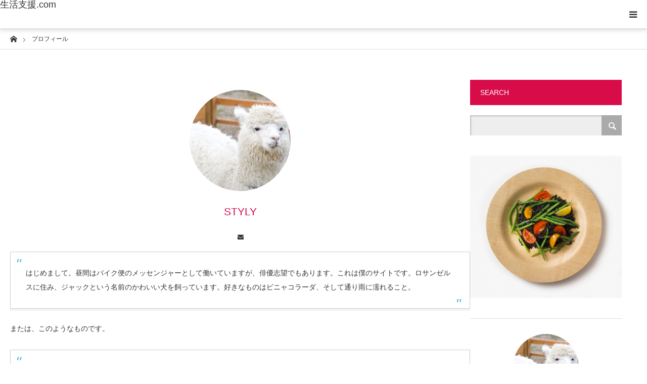

--- FILE ---
content_type: text/html; charset=UTF-8
request_url: https://seikatsushien.com/profile/
body_size: 21457
content:
<!DOCTYPE html>
<html class="pc" lang="ja">
<head>
<meta charset="UTF-8">
<!--[if IE]><meta http-equiv="X-UA-Compatible" content="IE=edge"><![endif]-->
<meta name="viewport" content="width=device-width">
<title>プロフィール | 生活支援.com</title>
<meta name="description" content="高齢者向けの暮らしのサポートは生活支援.com">
<link rel="pingback" href="https://seikatsushien.com/xmlrpc.php">
<link rel="shortcut icon" href="https://seikatsushien.com/wp-content/uploads/2023/11/cropped-logo16.gif">
<meta name='robots' content='max-image-preview:large' />
<link rel="alternate" type="application/rss+xml" title="生活支援.com &raquo; フィード" href="https://seikatsushien.com/feed/" />
<link rel="alternate" type="application/rss+xml" title="生活支援.com &raquo; コメントフィード" href="https://seikatsushien.com/comments/feed/" />
<link rel="alternate" title="oEmbed (JSON)" type="application/json+oembed" href="https://seikatsushien.com/wp-json/oembed/1.0/embed?url=https%3A%2F%2Fseikatsushien.com%2Fprofile%2F" />
<link rel="alternate" title="oEmbed (XML)" type="text/xml+oembed" href="https://seikatsushien.com/wp-json/oembed/1.0/embed?url=https%3A%2F%2Fseikatsushien.com%2Fprofile%2F&#038;format=xml" />
<link rel="preconnect" href="https://fonts.googleapis.com">
<link rel="preconnect" href="https://fonts.gstatic.com" crossorigin>
<link href="https://fonts.googleapis.com/css2?family=Noto+Sans+JP:wght@400;600" rel="stylesheet">
<style id='wp-img-auto-sizes-contain-inline-css' type='text/css'>
img:is([sizes=auto i],[sizes^="auto," i]){contain-intrinsic-size:3000px 1500px}
/*# sourceURL=wp-img-auto-sizes-contain-inline-css */
</style>
<link rel='stylesheet' id='style-css' href='https://seikatsushien.com/wp-content/themes/styly_tcd052/style.css?ver=2.1.1' type='text/css' media='all' />
<style id='wp-emoji-styles-inline-css' type='text/css'>

	img.wp-smiley, img.emoji {
		display: inline !important;
		border: none !important;
		box-shadow: none !important;
		height: 1em !important;
		width: 1em !important;
		margin: 0 0.07em !important;
		vertical-align: -0.1em !important;
		background: none !important;
		padding: 0 !important;
	}
/*# sourceURL=wp-emoji-styles-inline-css */
</style>
<style id='wp-block-library-inline-css' type='text/css'>
:root{--wp-block-synced-color:#7a00df;--wp-block-synced-color--rgb:122,0,223;--wp-bound-block-color:var(--wp-block-synced-color);--wp-editor-canvas-background:#ddd;--wp-admin-theme-color:#007cba;--wp-admin-theme-color--rgb:0,124,186;--wp-admin-theme-color-darker-10:#006ba1;--wp-admin-theme-color-darker-10--rgb:0,107,160.5;--wp-admin-theme-color-darker-20:#005a87;--wp-admin-theme-color-darker-20--rgb:0,90,135;--wp-admin-border-width-focus:2px}@media (min-resolution:192dpi){:root{--wp-admin-border-width-focus:1.5px}}.wp-element-button{cursor:pointer}:root .has-very-light-gray-background-color{background-color:#eee}:root .has-very-dark-gray-background-color{background-color:#313131}:root .has-very-light-gray-color{color:#eee}:root .has-very-dark-gray-color{color:#313131}:root .has-vivid-green-cyan-to-vivid-cyan-blue-gradient-background{background:linear-gradient(135deg,#00d084,#0693e3)}:root .has-purple-crush-gradient-background{background:linear-gradient(135deg,#34e2e4,#4721fb 50%,#ab1dfe)}:root .has-hazy-dawn-gradient-background{background:linear-gradient(135deg,#faaca8,#dad0ec)}:root .has-subdued-olive-gradient-background{background:linear-gradient(135deg,#fafae1,#67a671)}:root .has-atomic-cream-gradient-background{background:linear-gradient(135deg,#fdd79a,#004a59)}:root .has-nightshade-gradient-background{background:linear-gradient(135deg,#330968,#31cdcf)}:root .has-midnight-gradient-background{background:linear-gradient(135deg,#020381,#2874fc)}:root{--wp--preset--font-size--normal:16px;--wp--preset--font-size--huge:42px}.has-regular-font-size{font-size:1em}.has-larger-font-size{font-size:2.625em}.has-normal-font-size{font-size:var(--wp--preset--font-size--normal)}.has-huge-font-size{font-size:var(--wp--preset--font-size--huge)}.has-text-align-center{text-align:center}.has-text-align-left{text-align:left}.has-text-align-right{text-align:right}.has-fit-text{white-space:nowrap!important}#end-resizable-editor-section{display:none}.aligncenter{clear:both}.items-justified-left{justify-content:flex-start}.items-justified-center{justify-content:center}.items-justified-right{justify-content:flex-end}.items-justified-space-between{justify-content:space-between}.screen-reader-text{border:0;clip-path:inset(50%);height:1px;margin:-1px;overflow:hidden;padding:0;position:absolute;width:1px;word-wrap:normal!important}.screen-reader-text:focus{background-color:#ddd;clip-path:none;color:#444;display:block;font-size:1em;height:auto;left:5px;line-height:normal;padding:15px 23px 14px;text-decoration:none;top:5px;width:auto;z-index:100000}html :where(.has-border-color){border-style:solid}html :where([style*=border-top-color]){border-top-style:solid}html :where([style*=border-right-color]){border-right-style:solid}html :where([style*=border-bottom-color]){border-bottom-style:solid}html :where([style*=border-left-color]){border-left-style:solid}html :where([style*=border-width]){border-style:solid}html :where([style*=border-top-width]){border-top-style:solid}html :where([style*=border-right-width]){border-right-style:solid}html :where([style*=border-bottom-width]){border-bottom-style:solid}html :where([style*=border-left-width]){border-left-style:solid}html :where(img[class*=wp-image-]){height:auto;max-width:100%}:where(figure){margin:0 0 1em}html :where(.is-position-sticky){--wp-admin--admin-bar--position-offset:var(--wp-admin--admin-bar--height,0px)}@media screen and (max-width:600px){html :where(.is-position-sticky){--wp-admin--admin-bar--position-offset:0px}}

/*# sourceURL=wp-block-library-inline-css */
</style><style id='global-styles-inline-css' type='text/css'>
:root{--wp--preset--aspect-ratio--square: 1;--wp--preset--aspect-ratio--4-3: 4/3;--wp--preset--aspect-ratio--3-4: 3/4;--wp--preset--aspect-ratio--3-2: 3/2;--wp--preset--aspect-ratio--2-3: 2/3;--wp--preset--aspect-ratio--16-9: 16/9;--wp--preset--aspect-ratio--9-16: 9/16;--wp--preset--color--black: #000000;--wp--preset--color--cyan-bluish-gray: #abb8c3;--wp--preset--color--white: #ffffff;--wp--preset--color--pale-pink: #f78da7;--wp--preset--color--vivid-red: #cf2e2e;--wp--preset--color--luminous-vivid-orange: #ff6900;--wp--preset--color--luminous-vivid-amber: #fcb900;--wp--preset--color--light-green-cyan: #7bdcb5;--wp--preset--color--vivid-green-cyan: #00d084;--wp--preset--color--pale-cyan-blue: #8ed1fc;--wp--preset--color--vivid-cyan-blue: #0693e3;--wp--preset--color--vivid-purple: #9b51e0;--wp--preset--gradient--vivid-cyan-blue-to-vivid-purple: linear-gradient(135deg,rgb(6,147,227) 0%,rgb(155,81,224) 100%);--wp--preset--gradient--light-green-cyan-to-vivid-green-cyan: linear-gradient(135deg,rgb(122,220,180) 0%,rgb(0,208,130) 100%);--wp--preset--gradient--luminous-vivid-amber-to-luminous-vivid-orange: linear-gradient(135deg,rgb(252,185,0) 0%,rgb(255,105,0) 100%);--wp--preset--gradient--luminous-vivid-orange-to-vivid-red: linear-gradient(135deg,rgb(255,105,0) 0%,rgb(207,46,46) 100%);--wp--preset--gradient--very-light-gray-to-cyan-bluish-gray: linear-gradient(135deg,rgb(238,238,238) 0%,rgb(169,184,195) 100%);--wp--preset--gradient--cool-to-warm-spectrum: linear-gradient(135deg,rgb(74,234,220) 0%,rgb(151,120,209) 20%,rgb(207,42,186) 40%,rgb(238,44,130) 60%,rgb(251,105,98) 80%,rgb(254,248,76) 100%);--wp--preset--gradient--blush-light-purple: linear-gradient(135deg,rgb(255,206,236) 0%,rgb(152,150,240) 100%);--wp--preset--gradient--blush-bordeaux: linear-gradient(135deg,rgb(254,205,165) 0%,rgb(254,45,45) 50%,rgb(107,0,62) 100%);--wp--preset--gradient--luminous-dusk: linear-gradient(135deg,rgb(255,203,112) 0%,rgb(199,81,192) 50%,rgb(65,88,208) 100%);--wp--preset--gradient--pale-ocean: linear-gradient(135deg,rgb(255,245,203) 0%,rgb(182,227,212) 50%,rgb(51,167,181) 100%);--wp--preset--gradient--electric-grass: linear-gradient(135deg,rgb(202,248,128) 0%,rgb(113,206,126) 100%);--wp--preset--gradient--midnight: linear-gradient(135deg,rgb(2,3,129) 0%,rgb(40,116,252) 100%);--wp--preset--font-size--small: 13px;--wp--preset--font-size--medium: 20px;--wp--preset--font-size--large: 36px;--wp--preset--font-size--x-large: 42px;--wp--preset--spacing--20: 0.44rem;--wp--preset--spacing--30: 0.67rem;--wp--preset--spacing--40: 1rem;--wp--preset--spacing--50: 1.5rem;--wp--preset--spacing--60: 2.25rem;--wp--preset--spacing--70: 3.38rem;--wp--preset--spacing--80: 5.06rem;--wp--preset--shadow--natural: 6px 6px 9px rgba(0, 0, 0, 0.2);--wp--preset--shadow--deep: 12px 12px 50px rgba(0, 0, 0, 0.4);--wp--preset--shadow--sharp: 6px 6px 0px rgba(0, 0, 0, 0.2);--wp--preset--shadow--outlined: 6px 6px 0px -3px rgb(255, 255, 255), 6px 6px rgb(0, 0, 0);--wp--preset--shadow--crisp: 6px 6px 0px rgb(0, 0, 0);}:where(.is-layout-flex){gap: 0.5em;}:where(.is-layout-grid){gap: 0.5em;}body .is-layout-flex{display: flex;}.is-layout-flex{flex-wrap: wrap;align-items: center;}.is-layout-flex > :is(*, div){margin: 0;}body .is-layout-grid{display: grid;}.is-layout-grid > :is(*, div){margin: 0;}:where(.wp-block-columns.is-layout-flex){gap: 2em;}:where(.wp-block-columns.is-layout-grid){gap: 2em;}:where(.wp-block-post-template.is-layout-flex){gap: 1.25em;}:where(.wp-block-post-template.is-layout-grid){gap: 1.25em;}.has-black-color{color: var(--wp--preset--color--black) !important;}.has-cyan-bluish-gray-color{color: var(--wp--preset--color--cyan-bluish-gray) !important;}.has-white-color{color: var(--wp--preset--color--white) !important;}.has-pale-pink-color{color: var(--wp--preset--color--pale-pink) !important;}.has-vivid-red-color{color: var(--wp--preset--color--vivid-red) !important;}.has-luminous-vivid-orange-color{color: var(--wp--preset--color--luminous-vivid-orange) !important;}.has-luminous-vivid-amber-color{color: var(--wp--preset--color--luminous-vivid-amber) !important;}.has-light-green-cyan-color{color: var(--wp--preset--color--light-green-cyan) !important;}.has-vivid-green-cyan-color{color: var(--wp--preset--color--vivid-green-cyan) !important;}.has-pale-cyan-blue-color{color: var(--wp--preset--color--pale-cyan-blue) !important;}.has-vivid-cyan-blue-color{color: var(--wp--preset--color--vivid-cyan-blue) !important;}.has-vivid-purple-color{color: var(--wp--preset--color--vivid-purple) !important;}.has-black-background-color{background-color: var(--wp--preset--color--black) !important;}.has-cyan-bluish-gray-background-color{background-color: var(--wp--preset--color--cyan-bluish-gray) !important;}.has-white-background-color{background-color: var(--wp--preset--color--white) !important;}.has-pale-pink-background-color{background-color: var(--wp--preset--color--pale-pink) !important;}.has-vivid-red-background-color{background-color: var(--wp--preset--color--vivid-red) !important;}.has-luminous-vivid-orange-background-color{background-color: var(--wp--preset--color--luminous-vivid-orange) !important;}.has-luminous-vivid-amber-background-color{background-color: var(--wp--preset--color--luminous-vivid-amber) !important;}.has-light-green-cyan-background-color{background-color: var(--wp--preset--color--light-green-cyan) !important;}.has-vivid-green-cyan-background-color{background-color: var(--wp--preset--color--vivid-green-cyan) !important;}.has-pale-cyan-blue-background-color{background-color: var(--wp--preset--color--pale-cyan-blue) !important;}.has-vivid-cyan-blue-background-color{background-color: var(--wp--preset--color--vivid-cyan-blue) !important;}.has-vivid-purple-background-color{background-color: var(--wp--preset--color--vivid-purple) !important;}.has-black-border-color{border-color: var(--wp--preset--color--black) !important;}.has-cyan-bluish-gray-border-color{border-color: var(--wp--preset--color--cyan-bluish-gray) !important;}.has-white-border-color{border-color: var(--wp--preset--color--white) !important;}.has-pale-pink-border-color{border-color: var(--wp--preset--color--pale-pink) !important;}.has-vivid-red-border-color{border-color: var(--wp--preset--color--vivid-red) !important;}.has-luminous-vivid-orange-border-color{border-color: var(--wp--preset--color--luminous-vivid-orange) !important;}.has-luminous-vivid-amber-border-color{border-color: var(--wp--preset--color--luminous-vivid-amber) !important;}.has-light-green-cyan-border-color{border-color: var(--wp--preset--color--light-green-cyan) !important;}.has-vivid-green-cyan-border-color{border-color: var(--wp--preset--color--vivid-green-cyan) !important;}.has-pale-cyan-blue-border-color{border-color: var(--wp--preset--color--pale-cyan-blue) !important;}.has-vivid-cyan-blue-border-color{border-color: var(--wp--preset--color--vivid-cyan-blue) !important;}.has-vivid-purple-border-color{border-color: var(--wp--preset--color--vivid-purple) !important;}.has-vivid-cyan-blue-to-vivid-purple-gradient-background{background: var(--wp--preset--gradient--vivid-cyan-blue-to-vivid-purple) !important;}.has-light-green-cyan-to-vivid-green-cyan-gradient-background{background: var(--wp--preset--gradient--light-green-cyan-to-vivid-green-cyan) !important;}.has-luminous-vivid-amber-to-luminous-vivid-orange-gradient-background{background: var(--wp--preset--gradient--luminous-vivid-amber-to-luminous-vivid-orange) !important;}.has-luminous-vivid-orange-to-vivid-red-gradient-background{background: var(--wp--preset--gradient--luminous-vivid-orange-to-vivid-red) !important;}.has-very-light-gray-to-cyan-bluish-gray-gradient-background{background: var(--wp--preset--gradient--very-light-gray-to-cyan-bluish-gray) !important;}.has-cool-to-warm-spectrum-gradient-background{background: var(--wp--preset--gradient--cool-to-warm-spectrum) !important;}.has-blush-light-purple-gradient-background{background: var(--wp--preset--gradient--blush-light-purple) !important;}.has-blush-bordeaux-gradient-background{background: var(--wp--preset--gradient--blush-bordeaux) !important;}.has-luminous-dusk-gradient-background{background: var(--wp--preset--gradient--luminous-dusk) !important;}.has-pale-ocean-gradient-background{background: var(--wp--preset--gradient--pale-ocean) !important;}.has-electric-grass-gradient-background{background: var(--wp--preset--gradient--electric-grass) !important;}.has-midnight-gradient-background{background: var(--wp--preset--gradient--midnight) !important;}.has-small-font-size{font-size: var(--wp--preset--font-size--small) !important;}.has-medium-font-size{font-size: var(--wp--preset--font-size--medium) !important;}.has-large-font-size{font-size: var(--wp--preset--font-size--large) !important;}.has-x-large-font-size{font-size: var(--wp--preset--font-size--x-large) !important;}
/*# sourceURL=global-styles-inline-css */
</style>

<style id='classic-theme-styles-inline-css' type='text/css'>
/*! This file is auto-generated */
.wp-block-button__link{color:#fff;background-color:#32373c;border-radius:9999px;box-shadow:none;text-decoration:none;padding:calc(.667em + 2px) calc(1.333em + 2px);font-size:1.125em}.wp-block-file__button{background:#32373c;color:#fff;text-decoration:none}
/*# sourceURL=/wp-includes/css/classic-themes.min.css */
</style>
<link rel='stylesheet' id='contact-form-7-css' href='https://seikatsushien.com/wp-content/plugins/contact-form-7/includes/css/styles.css?ver=6.1.4' type='text/css' media='all' />
<link rel='stylesheet' id='tcd-maps-css' href='https://seikatsushien.com/wp-content/plugins/tcd-google-maps/admin.css?ver=6.9' type='text/css' media='all' />
<link rel='stylesheet' id='tablepress-default-css' href='https://seikatsushien.com/wp-content/plugins/tablepress/css/build/default.css?ver=3.2.6' type='text/css' media='all' />
<style>:root {
  --tcd-font-type1: Arial,"Hiragino Sans","Yu Gothic Medium","Meiryo",sans-serif;
  --tcd-font-type2: "Times New Roman",Times,"Yu Mincho","游明朝","游明朝体","Hiragino Mincho Pro",serif;
  --tcd-font-type3: Palatino,"Yu Kyokasho","游教科書体","UD デジタル 教科書体 N","游明朝","游明朝体","Hiragino Mincho Pro","Meiryo",serif;
  --tcd-font-type-logo: "Noto Sans JP",sans-serif;
}</style>
<script type="text/javascript" src="https://seikatsushien.com/wp-includes/js/jquery/jquery.min.js?ver=3.7.1" id="jquery-core-js"></script>
<script type="text/javascript" src="https://seikatsushien.com/wp-includes/js/jquery/jquery-migrate.min.js?ver=3.4.1" id="jquery-migrate-js"></script>
<link rel="https://api.w.org/" href="https://seikatsushien.com/wp-json/" /><link rel="alternate" title="JSON" type="application/json" href="https://seikatsushien.com/wp-json/wp/v2/pages/75" /><link rel="canonical" href="https://seikatsushien.com/profile/" />
<link rel='shortlink' href='https://seikatsushien.com/?p=75' />
<link rel="stylesheet" href="https://seikatsushien.com/wp-content/themes/styly_tcd052/css/design-plus.css?ver=2.1.1">
<link rel="stylesheet" href="https://seikatsushien.com/wp-content/themes/styly_tcd052/css/sns-botton.css?ver=2.1.1">
<link rel="stylesheet" media="screen and (max-width:1280px)" href="https://seikatsushien.com/wp-content/themes/styly_tcd052/css/responsive.css?ver=2.1.1">
<link rel="stylesheet" media="screen and (max-width:1280px)" href="https://seikatsushien.com/wp-content/themes/styly_tcd052/css/footer-bar.css?ver=2.1.1">

<script src="https://seikatsushien.com/wp-content/themes/styly_tcd052/js/jquery.easing.1.4.js?ver=2.1.1"></script>
<script src="https://seikatsushien.com/wp-content/themes/styly_tcd052/js/jscript.js?ver=2.1.1"></script>
<script src="https://seikatsushien.com/wp-content/themes/styly_tcd052/js/comment.js?ver=2.1.1"></script>

<script src="https://seikatsushien.com/wp-content/themes/styly_tcd052/js/header_fix.js?ver=2.1.1"></script>

<style type="text/css">

body, input, textarea { font-family:var(--tcd-font-type1); }

.rich_font_logo { font-family: var(--tcd-font-type-logo); font-weight: bold !important;}

.rich_font { font-family: var(--tcd-font-type1);  font-weight: 500; }



body { font-size:14px; }

.pc #header .logo { font-size:28px; }
.mobile #header .logo { font-size:18px; }


#post_title { font-size:30px; }
.post_content { font-size:14px; }
.mobile #post_title { font-size:16px; }
.mobile .post_content { font-size:14px; }
body.page #post_title { font-size:28px; }
.c-pw__btn { background: #D80C49; }
.post_content a, .post_content a:hover, .custom-html-widget a, .custom-html-widget a:hover { color: #D80C49; }


#related_post li a.image, .styled_post_list1 .image, .styled_post_list3 .image, .widget_tab_post_list .image, #cpt_list .image, #blog_list .image, #news_archive_list .image, #footer_slider .image, .page_post_list .image {
  overflow: hidden;
}
#related_post li a.image img, .styled_post_list1 .image img, .styled_post_list3 .image img, .widget_tab_post_list .image img, #cpt_list .image img, #blog_list .image img, #news_archive_list .image img, #footer_slider .image img, .page_post_list .image img {
  width:100%; height:auto;
  -webkit-transition: transform  0.5s ease; -moz-transition: transform  0.5s ease; transition: transform  0.5s ease;
}
#related_post li a.image:hover img, .styled_post_list1 .image:hover img, .styled_post_list3 .image:hover img, .widget_tab_post_list .image:hover img, #cpt_list .item:hover .image img, #blog_list .image:hover img, #news_archive_list .image:hover img, #footer_slider .image:hover img, .page_post_list .image:hover img {
  -webkit-transform: scale(1.2);
  -moz-transform: scale(1.2);
  -ms-transform: scale(1.2);
  -o-transform: scale(1.2);
  transform: scale(1.2);
}

a:hover, #blog_list .meta a:hover, #page_header .headline, #related_post li .title a:hover, .side_widget .styled_post_list1 .title:hover, #comment_headline, .page_post_list .meta a:hover, .page_post_list .headline, .header_slider_button_prev:hover:before, .header_slider_button_next:hover:before,
  #header_menu li.current-menu-item a, #profile_page_top .user_name, .styled_post_list3 .meta li a:hover, #post_meta_top .date span,
    .slider_main .caption .title a:hover, #news_list .title a:hover, #news_list .date, #news_ticker .button a:hover:after, #cpt_list .data a:hover, .pc #header .logo a:hover, #comment_header ul li a:hover, #header_text .logo a:hover, #bread_crumb li.home a:hover:before, #bread_crumb li a:hover, .page #post_title, #post_title_area .meta li a:hover
      { color: #D80C49; }

.side_headline, .slider_main .caption .title a:after, #cpt_list .data li a:hover, #cpt_list .link_button li.link2 a:hover, #return_top a, .next_page_link a:hover, .collapse_category_list li a:hover .count, .slick-arrow:hover, .page_navi span.current, .pb_spec_table_button a:hover,
  #wp-calendar td a:hover, #wp-calendar #prev a:hover, #wp-calendar #next a:hover, .widget_search #searchsubmit:hover, .side_widget.google_search #searchsubmit:hover, .tcd_category_list li a:hover .count,
    #submit_comment:hover, #comment_header ul li a:hover, #comment_header ul li.comment_switch_active a, #comment_header #comment_closed p, #related_post .headline, #previous_next_page a:hover, #post_pagination p, #post_meta_top .category a:hover, #cpt_single_url_button a:hover,
      #link_menu_button:hover, #link_menu_button.active, .mobile #menu_button:hover, .mobile #global_menu li a:hover, .mobile .home_menu:hover, .tcd_user_profile_widget .button a:hover, #return_top_mobile a:hover, .footer_blog_button, #single_news_list h2, #mobile_menu .close_button:hover, .mobile #translated_sites li a:hover
        { background-color: #D80C49 !important; }

#comment_textarea textarea:focus, #guest_info input:focus, #comment_header ul li a:hover, #comment_header ul li.comment_switch_active a, #comment_header #comment_closed p, .page_navi span.current, #post_pagination p, #cpt_single_url_button a:hover
  { border-color: #D80C49; }

#comment_header ul li.comment_switch_active a:after, #comment_header #comment_closed p:after
  { border-color: #D80C49 transparent transparent transparent; }

.collapse_category_list li a:before { border-color: transparent transparent transparent #D80C49; }

.slider_nav .swiper-slide-active, .slider_nav .swiper-slide:hover { box-shadow:inset 0 0 0 5px #D80C49; }

#single_news_list .link:hover, #single_news_list .link:hover:after { color: #18323F; }

.pc #global_menu > ul > li.active > a, .pc #global_menu a:hover, .pc #global_menu > ul > li.active > a, .pc #global_menu ul ul a, #return_top a:hover, .slider_main .caption .title a:hover:after, #cpt_list .title a:hover, #cpt_list .link_button li.link1 a:hover, .page_navi a:hover, .footer_blog_button:hover,
  #post_pagination a:hover, .tcd_category_list li a .count, #slide_menu a span.count, #post_meta_top .category a, #cpt_archive_bread_crumb .post_count, .tcdw_custom_drop_menu a:hover
    { background-color: #18323F !important; }

.page_navi a:hover, #post_pagination a:hover, .tcdw_custom_drop_menu a:hover
  { border-color: #18323F !important; }

.post_content a { color: #D80C49; }

#cpt_slider_wrap { background: #EEEEEE; }

@media screen and (max-width:550px) {
  #cpt_archive_bread_crumb .taxonomy_name { background-color: #D80C49 !important; }
}

.archive_headline { color: #D80C49; }

#header_search .header_search_submit { background-color:#D80C49; }
#header_search .header_search_submit:hover { background-color:#18323F; }
#header_search_form { background:rgba(255,255,255,0.3); }

#fixed_footer_content { background-color:rgba(0,0,0,1); }
#fixed_footer_content .content1 .button { background:#FF8000; }
#fixed_footer_content .content1 .button:hover { background:#444444; }
#fixed_footer_content .content2 .button { background:#FF8000; }
#fixed_footer_content .content2 .button:hover { background:#444444; }
#fixed_footer_content .content3 .button { background:#FF8000; }
#fixed_footer_content .content3 .button:hover { background:#444444; }

.pc #global_menu_wrap { background-color: #D80C49; }
.pc #global_menu > ul > li > a, .pc .header_fix #header_top {
  background-color: #D80C49;
  color: #FFFFFF;
}
.pc .header_fix #header_top { border-bottom:none; }
.pc #global_menu ul ul a:hover, #slide_menu a:hover { background-color: #D80C49 !important; }
.pc .header_fix #header { background-color:rgba(216,12,73,0.5); }
.pc .header_fix #global_menu > ul > li > a { background:none; }
#slide_menu a { color: #FFFFFF; }

#slide_menu li { width:25%; }

#cpt_list_wrap { background:#eeeeee; }
#cpt_list .title a { font-size:14px !important; background:#ffffff !important; color:#333333 !important; }
#cpt_list .title a:hover { background:#18323F !important; color:#ffffff !important; }
#cpt_list .link_button li.link1 a, #cpt_list .data li.link1 a { font-size:14px !important; background:#ffffff !important; color:#333333 !important; }
#cpt_list .link_button li.link1 a:hover, #cpt_list .data li.link1 a:hover { background:#D80C49 !important; color:#ffffff !important; }
#cpt_list .data li.link1 a:after { color:#333333 !important; }
#cpt_list .data li.link1 a:hover:after { color:#ffffff !important; }
#cpt_list .link_button li.link2 a, #cpt_list .data li.link2 a { font-size:14px !important; background:#ffffff !important; color:#333333 !important; }
#cpt_list .link_button li.link2 a:hover, #cpt_list .data li.link2 a:hover { background:#d80c49 !important; color:#ffffff !important; }
#cpt_list .data li.link2 a:after { color:#333333 !important; }
#cpt_list .data li.link2 a:hover:after { color:#ffffff !important; }
#cpt_list .pr .title a { font-size:14px !important; background:#ffffff !important; color:#333333 !important; }
#cpt_list .pr .title a:hover { background:#d80c49 !important; color:#ffffff !important; }
#cpt_list .pr .link_button li a { font-size:12px !important; }
#cpt_list .pr .link_button li a, #cpt_list .pr .data li a { background:#ffffff !important; color:#333333 !important; }
#cpt_list .pr .link_button li a:hover, #cpt_list .pr .data li a:hover { background:#d80c49 !important; color:#ffffff !important; }
#cpt_list .pr .data li a:after { color:#333333 !important; }
#cpt_list .pr .data li a:hover:after { color:#ffffff !important; }
#cpt_list .pr .pr_label { font-size:11px !important; background:#333333 !important; color:#ffffff !important; }

#footer_slider_wrap { background:#18323F; }
#footer_slider .title { color:#FFFFFF; }
#footer_slider .title:hover, #footer_slider .slick-arrow:hover:before { color:#D80C49; }


#site_wrap { display:none; }
#site_loader_overlay {
  background: #fff;
  opacity: 1;
  position: fixed;
  top: 0px;
  left: 0px;
  width: 100%;
  height: 100%;
  width: 100vw;
  height: 100vh;
  z-index: 99999;
}
#site_loader_animation {
  width: 48px;
  height: 48px;
  font-size: 10px;
  text-indent: -9999em;
  position: fixed;
  top: 0;
  left: 0;
	right: 0;
	bottom: 0;
	margin: auto;
  border: 3px solid rgba(216,12,73,0.2);
  border-top-color: #D80C49;
  border-radius: 50%;
  -webkit-animation: loading-circle 1.1s infinite linear;
  animation: loading-circle 1.1s infinite linear;
}
@-webkit-keyframes loading-circle {
  0% { -webkit-transform: rotate(0deg); transform: rotate(0deg); }
  100% { -webkit-transform: rotate(360deg); transform: rotate(360deg); }
}
@media only screen and (max-width: 767px) {
	#site_loader_animation { width: 30px; height: 30px; }
}
@keyframes loading-circle {
  0% { -webkit-transform: rotate(0deg); transform: rotate(0deg); }
  100% { -webkit-transform: rotate(360deg); transform: rotate(360deg); }
}




/* 会社概要01 開始*/

.kaisha {
width: 100%;
}

.kaisha th,
.kaisha td {
border: 1px solid #ccc;
padding: 20px;
}

.kaisha th {
font-weight: bold;
background-color: #dedede; 
}

@media screen and (max-width: 767px) {
.kaisha,
.kaisha tr,
.kaisha td,
.kaisha th {display:block;}
.kaisha th {width:auto;}
}

.my-parts {
	position: relative;
	max-width: 100%;
	width: 100%;
	padding: 0;
	margin: 0 auto;
	display: inline-block;
	overflow: hidden;
}

.my-parts-items {
	position: absolute;
	top: 0;
	left: 0;
	padding: 0;
	margin: 0;
	list-style: none;
}
.my-parts-items .my-parts-items::after {
	display: block;
	content: '';
	clear: both;
}

.my-parts-items .my-parts-item {
	float: left;
	text-align: center;
}

.my-parts-items .my-parts-item img {
	width: 100%;
	height: auto;
	box-shadow: none;
}

.my-parts-next {
	position: absolute;
	top: 50%;
	right: .8em;
	cursor: pointer;
	width: 24px;
	height: 24px;
	font-size: 24px;
	border-right: 0.24em solid #E91E63;
	border-bottom: 0.24em solid #E91E63;
	transform: translateY(-50%) rotate(-45deg);
	background: transparent;
}
.my-parts-prev {
	position: absolute;
	top: 50%;
	left: .8em;
	cursor: pointer;
	width: 24px;
	height: 24px;
	font-size: 24px;
	border-right: 0.24em solid #E91E63;
	border-bottom: 0.24em solid #E91E63;
	transform: translateY(-50%) rotate(135deg);
	background: transparent;
}


/* 会社概要01 終了*/


/* Q&A01 開始*/
.cp_qa *, .cp_qa *:after, .cp_qa *:before {
	font-family: sans-serif;
	-webkit-box-sizing: border-box;
	        box-sizing: border-box;
}
.cp_qa {
	margin: 0 0 2em 10px;
	padding: 1em 1em 0.5em 1em;
	background: #e1f5fe;
}
.cp_qa h1 {
	font-size: 1.2em;
	position: relative;
	margin-right: 1em;
	margin-left: -26px;
	padding: 0.3em;
	color: #ffffff;
	background-color: #42a5f5;
	box-shadow: 0 1px 1px rgba(0,0,0,0.2);
}
.cp_qa h1::after {
	position: absolute;
	bottom: -10px;
	left: 0;
	display: inline-block;
	width: 0;
	height: 0;
	content: '';
	border-width: 0 10px 10px 0;
	border-style: solid;
	border-color: transparent #1976d2 transparent transparent;
}
.cp_qa dl {
	margin: 0;
}
.cp_qa dt {
	margin-bottom: 0.5em;
	padding: 0.2em 0.5em 0.5em 2em;
	border-radius: 0.2em;
	background: #ffb74d;
}
.cp_qa dd {
	margin-bottom: 1em;
	margin-left: 0;
	padding: 0.5em 1em 1.5em 3em;
}
/* QAアイコン */
.cp_qa dt::before,.cp_qa dd::before{
	font-size: 1.5em;
	color: #ffffff;
}
.cp_qa dt::before {
	margin: 0.3em 0.3em 0 -1em;
	content: 'Q';
}
.cp_qa dd::before {
	margin: 0 0.5em 0 -2em;
	padding: 0.2em 0.4em;
	content: 'A';
	border-radius: 0.2em;
	background: #00bcd4;
}
/* Q&A01 終了*/

/* おしゃれ枠01 開始*/
.box5 {
    padding: 0.5em 1em;
    margin: 2em 0;
    border: double 5px #4ec4d3;
}
.box5 p {
    color: #000000;
    margin: 0; 
    padding: 0;
}
/* おしゃれ枠01 終了*/

/* 囲み枠01 開始*/
/* スマート　　1 */
.kakomi-smart1 {
 position: relative;
 margin: 2em auto;
 padding: 2.5em 1em 1em;
 width: 100%; /* ボックス幅 */
 border-style: solid;
 border-color: #82ca9c; /* 枠の色 */
 border-width: 5px 1px 1px;
 background-color: #f7f7f7; /* 背景色 */
 color: #666; /* テキスト色 */
 box-shadow: 1px 1px 3px #ccc; /* 影 */
}

.title-smart1 {
 position: absolute;
 top: 8px;
 left: 15px;
 background-color: #f7f7f7; /* タイトル背景色 */
 color: #82ca9c; /* タイトル色 */
 font-size: 1.1em;
 font-weight: bold;
}

/* 囲み枠01 終了*/




/* メールフォーム01 開始*/

/*Contact Form 7カスタマイズ*/
/*スマホContact Form 7カスタマイズ*/
@media(max-width:500px){
.inquiry th,.inquiry td {
 display:block!important;
 width:100%!important;
 border-top:none!important;
 -webkit-box-sizing:border-box!important;
 -moz-box-sizing:border-box!important;
 box-sizing:border-box!important;
}
.inquiry tr:first-child th{
 border-top:1px solid #d7d7d7!important;
}
/* 必須・任意のサイズ調整 */	
.inquiry .haveto,.inquiry .any {	
font-size:10px;
}}
/*見出し欄*/
.inquiry th{
 text-align:left;
 font-size:14px;
 color:#444;
 padding-right:5px;
 width:30%;
 background:#f7f7f7;
 border:solid 1px #d7d7d7;
}
/*通常欄*/
.inquiry td{
 font-size:13px;
 border:solid 1px #d7d7d7;	
}
/*横の行とテーブル全体*/
.entry-content .inquiry tr,.entry-content table{
 border:solid 1px #d7d7d7;	
}
/*必須の調整*/
.haveto{
 font-size:7px;
 padding:5px;
 background:#ff9393;
 color:#fff;
 border-radius:2px;
 margin-right:5px;
 position:relative;
 bottom:1px;
}
/*任意の調整*/
.any{
 font-size:7px;
 padding:5px;
 background:#93c9ff;
 color:#fff;
 border-radius:2px;
 margin-right:5px;
 position:relative;
 bottom:1px;
}
/*ラジオボタンを縦並び指定*/
.verticallist .wpcf7-list-item{
 display:block;
}
/*送信ボタンのデザイン変更*/
#formbtn{
 display: block;
 padding:0.8em 0 1em;
 margin-top:30px;
 width:100%;
 background:#ffaa56;
 color:#fff;
 font-size:16px;
 font-weight:bold;	 
 border-radius:2px;
 border: none;
}
/*送信ボタンマウスホバー時*/
#formbtn:hover{
 background:#fff;
 color:#ffaa56;
}


table.inquiry span {
vertical-align: middle;
}


.thanksPage img{
 margin-right: 15px;
 float:left;
}


/* メールフォーム01 終了*/




/* Q&A02 開始*/
.qaContainer dt {
padding: 10px 10px 10px 35px;
border-radius: 5px;
background: #cce6ff;
text-indent: -25px;
}
.qaContainer dt:before {
content: "Q.";
font-weight: bold;
margin-right: 7px;
}
.qaContainer dd {
margin: 20px 10px 40px 35px;
text-indent: -25px;
}
.qaContainer dd:before {
content: "A.";
color: #1771c6;
font-weight: bold;
margin-right: 7px;
}
/* Q&A02 終了*/




/* 料金表01 開始*/
.col-head-type30 {
  border-collapse: collapse;
  width: 100%;
  z-index: 200;

}

.col-head-type30 th,
.col-head-type30 td {
  border: 1px solid #dbe1e8;  
  padding: 15px;
  word-break: break-all;
  z-index: 200;
width: 200px;
}

.col-head-type30 th {
  background: #fcf2dd;
  text-align: left;
  width: 200px;
  z-index: 200;
}

@media only screen and (max-width: 800px) {
  .col-head-type30 tr,
  .col-head-type30 th,
  .col-head-type30 td {
    display: block;
    width: auto;
    z-index: 200;
    font-size: 15px;
  }
  
  .col-head-type30 tr:first-child {
    border-top: 1px solid #dbe1e8;
    z-index: 200;
  }
  
  .col-head-type30 th,
  .col-head-type30 td {
    border-top: none;
    z-index: 200;
  }
}



@media only screen and (max-width: 490px) {
  .col-head-type30 tr,
  .col-head-type30 th,
  .col-head-type30 td {
    display: block;
    width: auto;
    z-index: 200;
    font-size: 13px;
  }
  
  .col-head-type30 tr:first-child {
    border-top: 1px solid #dbe1e8;
    z-index: 200;
  }
  
  .col-head-type30 th,
  .col-head-type30 td {
    border-top: none;
    z-index: 200;
  }
}
/* 料金表01 終了*/


/* 表table02開始 */

#table02 th, #table02 td {
  text-align: left;
  width: 20%;
  min-width: 130px;
  padding: 20px;
  height: 30px;
}

#table02 th {
  background-color: #eee;
}

#table02 .head {
  background-color: #eee ;
}

/* tab */
@media screen and (max-width: 650px) {
#table02 th, #table02 td { display:block; }

#table02 th, #table02 td { width:auto;; }
#table02 th, #table02 td { height:auto;; }

#table02 th, #table02 td {
  text-align: center;
}
}

@media only screen and (max-width: 280px) {
#table02 th {
  font-size: 11px;
}
#table02 td {
  font-size: 11px;
}
#table02 .head {
  font-size: 11px;
}

#table02 th, #table02 td {
  text-align: center;
}
}

@media only screen and (max-width: 240px) {
#table02 th, #table02 td {
  text-align: center;
  padding: 10px;
  
}
}

/* 表table02終了 */





/* スクロールtable03開始 */

#table03 th, #table03 td {
  text-align: left;
  width: 20%;
  min-width: 120px;
  padding: 10px;
  height: 100px;
}

#table03 th {
  background-color: #f0f0f0;
}

#table03 .head {
  background-color: #e2e2e2;
}

/* tab */
@media only screen and (max-width: 768px) {
  #table03 {
    display: block;
    overflow-x: scroll;
    white-space: nowrap;
  }
  #table03 .fixed {
    position: sticky;
    left: 0;
  }
  #table03 .fixed:before {
    content: "";
    position: absolute;
    top: 0;
    left: -1px;
    right: -1px;
    height: 100%;
    border-left: 1px solid #707070;
    border-right: 1px solid #707070;
  }
}

@media only screen and (max-width: 320px) {
#table03 th, #table03 td {
  width: 10%;
  min-width: 50px;
 font-size: 12px;
}
}

@media only screen and (max-width: 240px) {
#table03 th, #table03 td {
  width: 10%;
  min-width: 5px;
 font-size: 11px;
}
}
/* スクロールtable03終了 */

/* 画像の削除 開始 */
@media only screen and (max-width: 767px) {
.char {
 display: none;
}
}
/* 画像の削除 終了 */


@media only screen and (max-width: 400px) {
.post_content .style3a {
 font-size: 20px;
}
.post_content .style4a {
 font-size: 20px;
}
.post_content .style5a {
 font-size: 20px;
}
.post_content .style5b {
 font-size: 20px;
}
}

@media only screen and (max-width: 367px) {
.post_content .style3a {
 font-size: 18px;
}
.post_content .style4a {
 font-size: 18px;
}
.post_content .style5a {
 font-size: 18px;
}
.post_content .style5b {
 font-size: 18px;
}
}

@media only screen and (max-width: 335px) {
.post_content .style3a {
 font-size: 16px;
}
.post_content .style4a {
 font-size: 16px;
}
.post_content .style5a {
 font-size: 16px;
}
.post_content .style5b {
 font-size: 16px;
}
}

@media only screen and (max-width: 302px) {
.post_content .style3a {
 font-size: 15px;
}
.post_content .style4a {
 font-size: 15px;
}
.post_content .style5a {
 font-size: 15px;
}
.post_content .style5b {
 font-size: 15px;
}
}

@media only screen and (max-width: 285px) {
.post_content .style3a {
 font-size: 14px;
}
.post_content .style4a {
 font-size: 14px;
}
.post_content .style5a {
 font-size: 14px;
}
.post_content .style5b {
 font-size: 14px;
}
}

@media only screen and (max-width: 270px) {
.post_content .style3a {
 font-size: 13px;
}
.post_content .style4a {
 font-size: 13px;
}
.post_content .style5a {
 font-size: 13px;
}
.post_content .style5b {
 font-size: 13px;
}
}

@media only screen and (max-width: 253px) {
.post_content .style3a {
 font-size: 12px;
}
.post_content .style4a {
 font-size: 12px;
}
.post_content .style5a {
 font-size: 12px;
}
.post_content .style5b {
 font-size: 12px;
}

}


@media only screen and (max-width: 347px) {
body.page #post_title {
    font-size: 26px;
}
}

@media only screen and (max-width: 325px) {
body.page #post_title {
    font-size: 24px;
}
}

@media only screen and (max-width: 303px) {
body.page #post_title {
    font-size: 22px;
}
}

@media only screen and (max-width: 281px) {
body.page #post_title {
    font-size: 20px;
}
}

@media only screen and (max-width: 259px) {
body.page #post_title {
    font-size: 18px;
}
}

@media screen and (min-width:319px) and ( max-width:320px) {
.post_content p {
    font-size: 12px;
}
}

@media screen and (min-width:279px) and ( max-width:280px) {
.post_content p {
    font-size: 11px;
}
}


@media screen and (min-width:239px) and ( max-width:240px) {
.post_content p {
    font-size: 11px;
}
}


/* 都道府県 開始 */
@media only screen and (max-width: 619px) {
.emi {
   display: none;
}
}
/* 都道府県 終了 */




/* 利用規約01 番号リスト 開始 */
ol.parentheses1 {
	margin-left: 3.5em; /* サイトに合せて調整 */
}
 
ol.parentheses1 li {
	list-style-type: none;
	counter-increment: cnt;
	position: relative;
}
 
ol.parentheses1 li:before {
	content: "(" counter(cnt) ")";
	display: inline-block;
	margin-left: -3.5em; /* サイトに合せて調整 */
	width: 3em; /* サイトに合せて調整 */
	text-align: right;
	position: absolute;
	top: 0;
	left: 0;
}
/* 利用規約01 番号リスト 終了 */



/* 利用規約02 番号リスト 開始 */
ol.parentheses2 {
	
        margin-bottom: 0px;
}
 
ol.parentheses2 li {
	list-style-type: none;
	counter-increment: cnt;
	position: relative;
}
 
ol.parentheses2 li:before {
	content: "(" counter(cnt) ")";
	display: inline-block;
	margin-left: -3.5em; /* サイトに合せて調整 */
	width: 3em; /* サイトに合せて調整 */
	text-align: right;
	position: absolute;
	top: 0;
	left: 0;
}
/* 利用規約02 番号リスト 終了 */



/* 利用規約03 番号リスト 開始 */
ol.parentheses3 {
	margin-left: 3.5em; /* サイトに合せて調整 */
        margin-bottom: 0px;
}
 
ol.parentheses3 li {
	list-style-type: none;
	counter-increment: cnt;
	position: relative;
}
 
ol.parentheses3 li:before {
	content: "(" counter(cnt) ")";
	display: inline-block;
	margin-left: -3.5em; /* サイトに合せて調整 */
	width: 3em; /* サイトに合せて調整 */
	text-align: right;
	position: absolute;
	top: 0;
	left: 0;
}
/* 利用規約03 番号リスト 終了 */






ol.mai {
	margin-bottom: 0px; 
}

ol.akatsu {
	margin-bottom: 28px; 
}

ol.parentheses1 {
	margin-bottom: 28px; 
}

p.sumina {
	margin-bottom: 0px; 
}

p.ken {
	margin-bottom: 0px; 
}
</style>

<script type="text/javascript">
jQuery(document).ready(function($){

  $('#footer_slider').slick({
    dots: false,
    arrows: true,
    pauseOnHover: true,
    slidesToShow: 4,
    slidesToScroll: 1,
    adaptiveHeight: false,
    variableWidth: true,
    autoplay: true,
    easing: 'easeOutExpo',
    speed: 1000,
    autoplaySpeed: 5000,
    prevArrow : '<div class="slick-prev"><span>Prev</span></div>',
    nextArrow : '<div class="slick-next"><span>Next</span></div>',
    responsive: [
      {
        breakpoint: 1390,
        settings: { slidesToShow: 3, variableWidth: false }
      },
      {
        breakpoint: 850,
        settings: { slidesToShow: 2, variableWidth: false }
      },
      {
        breakpoint: 650,
        settings: { slidesToShow: 4, vertical: true, verticalSwiping: true, arrows: false, variableWidth: false, swipe: false }
      }
    ]
  });

});
</script>


<style type="text/css"></style><link rel="stylesheet" href="https://seikatsushien.com/wp-content/themes/styly_tcd052/pagebuilder/assets/css/pagebuilder.css?ver=1.6.3">
<style type="text/css">
.tcd-pb-row.row1 { margin-bottom:30px; background-color:#ffffff; }
.tcd-pb-row.row1 .tcd-pb-col.col1 { width:100%; }
.tcd-pb-row.row1 .tcd-pb-col.col1 .tcd-pb-widget.widget1 { margin-bottom:30px; }
@media only screen and (max-width:767px) {
  .tcd-pb-row.row1 { margin-bottom:30px; }
  .tcd-pb-row.row1 .tcd-pb-col.col1 .tcd-pb-widget.widget1 { margin-bottom:30px; }
}
.tcd-pb-row.row2 { margin-bottom:30px; background-color:#ffffff; border-top:1px solid #dddddd; border-bottom:1px solid #dddddd; border-left:1px solid #dddddd; border-right:1px solid #dddddd; padding:35px 35px 35px 35px; }
.tcd-pb-row.row2 .tcd-pb-row-inner { margin-left:-15px; margin-right:-15px; }
.tcd-pb-row.row2 .tcd-pb-col.col1 { width:50%; padding-left:15px; padding-right:15px; }
.tcd-pb-row.row2 .tcd-pb-col.col2 { width:50%; padding-left:15px; padding-right:15px; }
.tcd-pb-row.row2 .tcd-pb-col.col1 .tcd-pb-widget.widget1 { margin-bottom:30px; }
.tcd-pb-row.row2 .tcd-pb-col.col2 .tcd-pb-widget.widget1 { margin-bottom:30px; }
@media only screen and (max-width:767px) {
  .tcd-pb-row.row2 { margin-bottom:30px; border-top:1px solid #dddddd; border-bottom:1px solid #dddddd; border-left:1px solid #dddddd; border-right:1px solid #dddddd; padding:0px 0px 0px 0px; }
  .tcd-pb-row.row2 .tcd-pb-row-inner { margin-left:-15px; margin-right:-15px; }
  .tcd-pb-row.row2 .tcd-pb-col.col1 { padding-left:15px; padding-right:15px; }
  .tcd-pb-row.row2 .tcd-pb-col.col1 { width:100%; float:none; margin-bottom:30px; }
  .tcd-pb-row.row2 .tcd-pb-col.col1 .tcd-pb-widget.widget1 { margin-bottom:30px; }
  .tcd-pb-row.row2 .tcd-pb-col.col2 { padding-left:15px; padding-right:15px; }
  .tcd-pb-row.row2 .tcd-pb-col.col2 { width:100%; float:none; }
  .tcd-pb-row.row2 .tcd-pb-col.col2 .tcd-pb-widget.widget1 { margin-bottom:30px; }
}
</style>

<!-- Google Tag Manager -->
<script>(function(w,d,s,l,i){w[l]=w[l]||[];w[l].push({'gtm.start':
new Date().getTime(),event:'gtm.js'});var f=d.getElementsByTagName(s)[0],
j=d.createElement(s),dl=l!='dataLayer'?'&l='+l:'';j.async=true;j.src=
'https://www.googletagmanager.com/gtm.js?id='+i+dl;f.parentNode.insertBefore(j,f);
})(window,document,'script','dataLayer','GTM-MN2DVWX');</script>
<!-- End Google Tag Manager -->


<!-- Google tag (gtag.js) -->
<script async src="https://www.googletagmanager.com/gtag/js?id=G-9PBTMS6GF2"></script>
<script>
  window.dataLayer = window.dataLayer || [];
  function gtag(){dataLayer.push(arguments);}
  gtag('js', new Date());

  gtag('config', 'G-9PBTMS6GF2');
</script>
<link rel='stylesheet' id='slick-style-css' href='https://seikatsushien.com/wp-content/themes/styly_tcd052/js/slick.css?ver=1.0.0' type='text/css' media='all' />
</head>
<body id="body" class="wp-singular page-template page-template-page-profile page-template-page-profile-php page page-id-75 wp-embed-responsive wp-theme-styly_tcd052 fix_top mobile_header_fix has_header_search">

<div id="site_loader_overlay">
 <div id="site_loader_animation">
   </div>
</div>

<div id="container">

 <div id="header_top">

 <div id="header">
  <div id="header_inner" class="clearfix">
   <div id="logo_text">
 <div class="logo"><a href="https://seikatsushien.com/">生活支援.com</a></div>
 <h2 class="rich_font_logo" id="tagline" style="font-size:14px;">高齢者向けの暮らしのサポートは生活支援.com</h2></div>
      <ul id="header_social_link" class="social_link clearfix">
                                <li class="mail"><a class="target_blank" href="https://seikatsushien.com/contact/"><span>Contact</span></a></li>    <li class="rss"><a class="target_blank" href="https://seikatsushien.com/feed/"><span>RSS</span></a></li>   </ul>
         <a href="#" id="menu_button"><span>menu</span></a>  </div><!-- END #header_inner -->
 </div><!-- END #header -->

  <div id="global_menu_wrap">
  <div id="global_menu">
   <ul id="menu-%e3%82%b0%e3%83%ad%e3%83%bc%e3%83%90%e3%83%ab%e3%83%a1%e3%83%8b%e3%83%a5%e3%83%bc" class="menu"><li id="custom-taxonomy-menu5" class="custom-taxonomy-menu custom-taxonomy-menu-item menu-item menu-item-type-custom-taxonomy menu-item-object-custom-taxonomy menu-item-has-children menu-item-4941"><a href="#">剪定・造園</a>
<ul id="custom-taxonomy-sub-menu5" class="sub-menu custom-taxonomy-sub-menu">
	<li class="custom-taxonomy-sub-menu-item menu-item menu-item-type-taxonomy menu-item-object-cpt_cat5"><a href="https://seikatsushien.com/cpt_cat5/01/">庭木の剪定<span class="count">48</span></a></li>
	<li class="custom-taxonomy-sub-menu-item menu-item menu-item-type-taxonomy menu-item-object-cpt_cat5"><a href="https://seikatsushien.com/cpt_cat5/02/">植え込み・生垣の剪定<span class="count">48</span></a></li>
	<li class="custom-taxonomy-sub-menu-item menu-item menu-item-type-taxonomy menu-item-object-cpt_cat5"><a href="https://seikatsushien.com/cpt_cat5/03/">庭木の伐採・抜根<span class="count">48</span></a></li>
	<li class="custom-taxonomy-sub-menu-item menu-item menu-item-type-taxonomy menu-item-object-cpt_cat5"><a href="https://seikatsushien.com/cpt_cat5/04/">鉢の植え替え<span class="count">48</span></a></li>
	<li class="custom-taxonomy-sub-menu-item menu-item menu-item-type-taxonomy menu-item-object-cpt_cat5"><a href="https://seikatsushien.com/cpt_cat5/05/">植木・庭木の植え替え<span class="count">48</span></a></li>
	<li class="custom-taxonomy-sub-menu-item menu-item menu-item-type-taxonomy menu-item-object-cpt_cat5"><a href="https://seikatsushien.com/cpt_cat5/06/">草むしり（手作業）<span class="count">48</span></a></li>
	<li class="custom-taxonomy-sub-menu-item menu-item menu-item-type-taxonomy menu-item-object-cpt_cat5"><a href="https://seikatsushien.com/cpt_cat5/07/">草刈り（草刈り機）<span class="count">48</span></a></li>
	<li class="custom-taxonomy-sub-menu-item menu-item menu-item-type-taxonomy menu-item-object-cpt_cat5"><a href="https://seikatsushien.com/cpt_cat5/08/">落ち葉清掃<span class="count">48</span></a></li>
</ul>
</li>
<li id="custom-taxonomy-menu6" class="custom-taxonomy-menu custom-taxonomy-menu-item menu-item menu-item-type-custom-taxonomy menu-item-object-custom-taxonomy menu-item-has-children menu-item-4965"><a href="#">防犯</a>
<ul id="custom-taxonomy-sub-menu6" class="sub-menu custom-taxonomy-sub-menu">
	<li class="custom-taxonomy-sub-menu-item menu-item menu-item-type-taxonomy menu-item-object-cpt_cat6"><a href="https://seikatsushien.com/cpt_cat6/01/">防犯カメラ設置<span class="count">48</span></a></li>
	<li class="custom-taxonomy-sub-menu-item menu-item menu-item-type-taxonomy menu-item-object-cpt_cat6"><a href="https://seikatsushien.com/cpt_cat6/02/">インターホン・ドアホンの取り付け<span class="count">48</span></a></li>
	<li class="custom-taxonomy-sub-menu-item menu-item menu-item-type-taxonomy menu-item-object-cpt_cat6"><a href="https://seikatsushien.com/cpt_cat6/03/">センサーライト取り付け<span class="count">48</span></a></li>
	<li class="custom-taxonomy-sub-menu-item menu-item menu-item-type-taxonomy menu-item-object-cpt_cat6"><a href="https://seikatsushien.com/cpt_cat6/04/">鍵（補助鍵）の交換・取り付け<span class="count">48</span></a></li>
</ul>
</li>
<li id="custom-taxonomy-menu7" class="custom-taxonomy-menu custom-taxonomy-menu-item menu-item menu-item-type-custom-taxonomy menu-item-object-custom-taxonomy menu-item-has-children menu-item-4943"><a href="#">リフォーム</a>
<ul id="custom-taxonomy-sub-menu7" class="sub-menu custom-taxonomy-sub-menu">
	<li class="custom-taxonomy-sub-menu-item menu-item menu-item-type-taxonomy menu-item-object-cpt_cat7"><a href="https://seikatsushien.com/cpt_cat7/01/">壁紙・クロスのリフォーム<span class="count">48</span></a></li>
	<li class="custom-taxonomy-sub-menu-item menu-item menu-item-type-taxonomy menu-item-object-cpt_cat7"><a href="https://seikatsushien.com/cpt_cat7/02/">網戸張替え<span class="count">48</span></a></li>
	<li class="custom-taxonomy-sub-menu-item menu-item menu-item-type-taxonomy menu-item-object-cpt_cat7"><a href="https://seikatsushien.com/cpt_cat7/03/">畳張替え（表替え）<span class="count">48</span></a></li>
	<li class="custom-taxonomy-sub-menu-item menu-item menu-item-type-taxonomy menu-item-object-cpt_cat7"><a href="https://seikatsushien.com/cpt_cat7/04/">ふすま張替え<span class="count">48</span></a></li>
	<li class="custom-taxonomy-sub-menu-item menu-item menu-item-type-taxonomy menu-item-object-cpt_cat7"><a href="https://seikatsushien.com/cpt_cat7/05/">障子張替え<span class="count">48</span></a></li>
	<li class="custom-taxonomy-sub-menu-item menu-item menu-item-type-taxonomy menu-item-object-cpt_cat7"><a href="https://seikatsushien.com/cpt_cat7/06/">クッションフロア張替え<span class="count">48</span></a></li>
	<li class="custom-taxonomy-sub-menu-item menu-item menu-item-type-taxonomy menu-item-object-cpt_cat7"><a href="https://seikatsushien.com/cpt_cat7/07/">クッションフロア重ね張り<span class="count">48</span></a></li>
	<li class="custom-taxonomy-sub-menu-item menu-item menu-item-type-taxonomy menu-item-object-cpt_cat7"><a href="https://seikatsushien.com/cpt_cat7/08/">フローリング張替え<span class="count">48</span></a></li>
	<li class="custom-taxonomy-sub-menu-item menu-item menu-item-type-taxonomy menu-item-object-cpt_cat7"><a href="https://seikatsushien.com/cpt_cat7/09/">カーペット張替え<span class="count">48</span></a></li>
	<li class="custom-taxonomy-sub-menu-item menu-item menu-item-type-taxonomy menu-item-object-cpt_cat7"><a href="https://seikatsushien.com/cpt_cat7/10/">手すり取り付け<span class="count">48</span></a></li>
	<li class="custom-taxonomy-sub-menu-item menu-item menu-item-type-taxonomy menu-item-object-cpt_cat7"><a href="https://seikatsushien.com/cpt_cat7/11/">フローリング補修<span class="count">48</span></a></li>
	<li class="custom-taxonomy-sub-menu-item menu-item menu-item-type-taxonomy menu-item-object-cpt_cat7"><a href="https://seikatsushien.com/cpt_cat7/12/">浴室ドア交換<span class="count">48</span></a></li>
	<li class="custom-taxonomy-sub-menu-item menu-item menu-item-type-taxonomy menu-item-object-cpt_cat7"><a href="https://seikatsushien.com/cpt_cat7/13/">バリアフリーリフォーム（トイレ）<span class="count">48</span></a></li>
	<li class="custom-taxonomy-sub-menu-item menu-item menu-item-type-taxonomy menu-item-object-cpt_cat7"><a href="https://seikatsushien.com/cpt_cat7/14/">バリアフリーリフォーム（浴室）<span class="count">48</span></a></li>
	<li class="custom-taxonomy-sub-menu-item menu-item menu-item-type-taxonomy menu-item-object-cpt_cat7"><a href="https://seikatsushien.com/cpt_cat7/15/">バリアフリーリフォーム（引き戸）<span class="count">48</span></a></li>
	<li class="custom-taxonomy-sub-menu-item menu-item menu-item-type-taxonomy menu-item-object-cpt_cat7"><a href="https://seikatsushien.com/cpt_cat7/16/">屋根修理（葺き替え）<span class="count">48</span></a></li>
	<li class="custom-taxonomy-sub-menu-item menu-item menu-item-type-taxonomy menu-item-object-cpt_cat7"><a href="https://seikatsushien.com/cpt_cat7/17/">屋根修理（カバー工法）<span class="count">48</span></a></li>
	<li class="custom-taxonomy-sub-menu-item menu-item menu-item-type-taxonomy menu-item-object-cpt_cat7"><a href="https://seikatsushien.com/cpt_cat7/18/">屋根塗装（スレート）<span class="count">48</span></a></li>
	<li class="custom-taxonomy-sub-menu-item menu-item menu-item-type-taxonomy menu-item-object-cpt_cat7"><a href="https://seikatsushien.com/cpt_cat7/19/">屋根塗装（セメント瓦）<span class="count">48</span></a></li>
	<li class="custom-taxonomy-sub-menu-item menu-item menu-item-type-taxonomy menu-item-object-cpt_cat7"><a href="https://seikatsushien.com/cpt_cat7/20/">屋根塗装（トタン）<span class="count">48</span></a></li>
	<li class="custom-taxonomy-sub-menu-item menu-item menu-item-type-taxonomy menu-item-object-cpt_cat7"><a href="https://seikatsushien.com/cpt_cat7/21/">屋上・ベランダ防水工事<span class="count">48</span></a></li>
	<li class="custom-taxonomy-sub-menu-item menu-item menu-item-type-taxonomy menu-item-object-cpt_cat7"><a href="https://seikatsushien.com/cpt_cat7/22/">雨樋掃除・修理<span class="count">48</span></a></li>
	<li class="custom-taxonomy-sub-menu-item menu-item menu-item-type-taxonomy menu-item-object-cpt_cat7"><a href="https://seikatsushien.com/cpt_cat7/23/">外壁塗装・コーキング補修<span class="count">48</span></a></li>
</ul>
</li>
<li id="custom-taxonomy-menu8" class="custom-taxonomy-menu custom-taxonomy-menu-item menu-item menu-item-type-custom-taxonomy menu-item-object-custom-taxonomy menu-item-has-children menu-item-4990"><a href="#">家電設置・修理</a>
<ul id="custom-taxonomy-sub-menu8" class="sub-menu custom-taxonomy-sub-menu">
	<li class="custom-taxonomy-sub-menu-item menu-item menu-item-type-taxonomy menu-item-object-cpt_cat8"><a href="https://seikatsushien.com/cpt_cat8/01/">エアコン取り付け<span class="count">48</span></a></li>
	<li class="custom-taxonomy-sub-menu-item menu-item menu-item-type-taxonomy menu-item-object-cpt_cat8"><a href="https://seikatsushien.com/cpt_cat8/02/">エアコン修理<span class="count">48</span></a></li>
	<li class="custom-taxonomy-sub-menu-item menu-item menu-item-type-taxonomy menu-item-object-cpt_cat8"><a href="https://seikatsushien.com/cpt_cat8/03/">アンテナ工事・取り付け<span class="count">48</span></a></li>
	<li class="custom-taxonomy-sub-menu-item menu-item menu-item-type-taxonomy menu-item-object-cpt_cat8"><a href="https://seikatsushien.com/cpt_cat8/04/">アンテナ修理・調整<span class="count">48</span></a></li>
	<li class="custom-taxonomy-sub-menu-item menu-item menu-item-type-taxonomy menu-item-object-cpt_cat8"><a href="https://seikatsushien.com/cpt_cat8/05/">照明・シーリングライト取り付け<span class="count">48</span></a></li>
	<li class="custom-taxonomy-sub-menu-item menu-item menu-item-type-taxonomy menu-item-object-cpt_cat8"><a href="https://seikatsushien.com/cpt_cat8/06/">高所の電球交換<span class="count">48</span></a></li>
	<li class="custom-taxonomy-sub-menu-item menu-item menu-item-type-taxonomy menu-item-object-cpt_cat8"><a href="https://seikatsushien.com/cpt_cat8/07/">パソコン設定<span class="count">48</span></a></li>
	<li class="custom-taxonomy-sub-menu-item menu-item menu-item-type-taxonomy menu-item-object-cpt_cat8"><a href="https://seikatsushien.com/cpt_cat8/08/">パソコン修理<span class="count">48</span></a></li>
	<li class="custom-taxonomy-sub-menu-item menu-item menu-item-type-taxonomy menu-item-object-cpt_cat8"><a href="https://seikatsushien.com/cpt_cat8/09/">スマホ修理・バッテリー交換<span class="count">48</span></a></li>
</ul>
</li>
<li id="custom-taxonomy-menu9" class="custom-taxonomy-menu custom-taxonomy-menu-item menu-item menu-item-type-custom-taxonomy menu-item-object-custom-taxonomy menu-item-has-children menu-item-4991"><a href="#">水道修理・メンテナンス</a>
<ul id="custom-taxonomy-sub-menu9" class="sub-menu custom-taxonomy-sub-menu">
	<li class="custom-taxonomy-sub-menu-item menu-item menu-item-type-taxonomy menu-item-object-cpt_cat9"><a href="https://seikatsushien.com/cpt_cat9/01/">水栓蛇口交換（キッチン）<span class="count">48</span></a></li>
	<li class="custom-taxonomy-sub-menu-item menu-item menu-item-type-taxonomy menu-item-object-cpt_cat9"><a href="https://seikatsushien.com/cpt_cat9/02/">水栓蛇口交換（洗面台）<span class="count">48</span></a></li>
	<li class="custom-taxonomy-sub-menu-item menu-item menu-item-type-taxonomy menu-item-object-cpt_cat9"><a href="https://seikatsushien.com/cpt_cat9/03/">水栓蛇口交換（浴室）<span class="count">48</span></a></li>
	<li class="custom-taxonomy-sub-menu-item menu-item menu-item-type-taxonomy menu-item-object-cpt_cat9"><a href="https://seikatsushien.com/cpt_cat9/04/">シャワーヘッドの取り付け・交換<span class="count">48</span></a></li>
	<li class="custom-taxonomy-sub-menu-item menu-item menu-item-type-taxonomy menu-item-object-cpt_cat9"><a href="https://seikatsushien.com/cpt_cat9/05/">壁ピタ水栓交換<span class="count">48</span></a></li>
	<li class="custom-taxonomy-sub-menu-item menu-item menu-item-type-taxonomy menu-item-object-cpt_cat9"><a href="https://seikatsushien.com/cpt_cat9/06/">排水管洗浄<span class="count">48</span></a></li>
	<li class="custom-taxonomy-sub-menu-item menu-item menu-item-type-taxonomy menu-item-object-cpt_cat9"><a href="https://seikatsushien.com/cpt_cat9/07/">水道のつまり修理（トイレ）<span class="count">48</span></a></li>
	<li class="custom-taxonomy-sub-menu-item menu-item menu-item-type-taxonomy menu-item-object-cpt_cat9"><a href="https://seikatsushien.com/cpt_cat9/08/">水道のつまり修理（キッチン）<span class="count">48</span></a></li>
	<li class="custom-taxonomy-sub-menu-item menu-item menu-item-type-taxonomy menu-item-object-cpt_cat9"><a href="https://seikatsushien.com/cpt_cat9/09/">水道のつまり修理（お風呂）<span class="count">48</span></a></li>
	<li class="custom-taxonomy-sub-menu-item menu-item menu-item-type-taxonomy menu-item-object-cpt_cat9"><a href="https://seikatsushien.com/cpt_cat9/10/">水道のつまり修理（洗面所）<span class="count">48</span></a></li>
	<li class="custom-taxonomy-sub-menu-item menu-item menu-item-type-taxonomy menu-item-object-cpt_cat9"><a href="https://seikatsushien.com/cpt_cat9/20/">水道の水漏れ修理<span class="count">48</span></a></li>
</ul>
</li>
<li id="custom-taxonomy-menu10" class="custom-taxonomy-menu custom-taxonomy-menu-item menu-item menu-item-type-custom-taxonomy menu-item-object-custom-taxonomy menu-item-has-children menu-item-4948"><a href="#">ハウスクリーニング</a>
<ul id="custom-taxonomy-sub-menu10" class="sub-menu custom-taxonomy-sub-menu">
	<li class="custom-taxonomy-sub-menu-item menu-item menu-item-type-taxonomy menu-item-object-cpt_cat10"><a href="https://seikatsushien.com/cpt_cat10/01/">エアコンクリーニング（壁掛け）<span class="count">48</span></a></li>
	<li class="custom-taxonomy-sub-menu-item menu-item menu-item-type-taxonomy menu-item-object-cpt_cat10"><a href="https://seikatsushien.com/cpt_cat10/02/">エアコンクリーニング（天井埋込）<span class="count">48</span></a></li>
	<li class="custom-taxonomy-sub-menu-item menu-item menu-item-type-taxonomy menu-item-object-cpt_cat10"><a href="https://seikatsushien.com/cpt_cat10/03/">レンジフードクリーニング<span class="count">48</span></a></li>
	<li class="custom-taxonomy-sub-menu-item menu-item menu-item-type-taxonomy menu-item-object-cpt_cat10"><a href="https://seikatsushien.com/cpt_cat10/04/">換気扇クリーニング<span class="count">48</span></a></li>
	<li class="custom-taxonomy-sub-menu-item menu-item menu-item-type-taxonomy menu-item-object-cpt_cat10"><a href="https://seikatsushien.com/cpt_cat10/05/">水回りクリーニング<span class="count">48</span></a></li>
	<li class="custom-taxonomy-sub-menu-item menu-item menu-item-type-taxonomy menu-item-object-cpt_cat10"><a href="https://seikatsushien.com/cpt_cat10/06/">ベランダ・バルコニークリーニング<span class="count">48</span></a></li>
	<li class="custom-taxonomy-sub-menu-item menu-item menu-item-type-taxonomy menu-item-object-cpt_cat10"><a href="https://seikatsushien.com/cpt_cat10/07/">窓・サッシの掃除<span class="count">48</span></a></li>
	<li class="custom-taxonomy-sub-menu-item menu-item menu-item-type-taxonomy menu-item-object-cpt_cat10"><a href="https://seikatsushien.com/cpt_cat10/08/">壁紙（クロス）クリーニング<span class="count">48</span></a></li>
	<li class="custom-taxonomy-sub-menu-item menu-item menu-item-type-taxonomy menu-item-object-cpt_cat10"><a href="https://seikatsushien.com/cpt_cat10/09/">玄関タイルクリーニング<span class="count">48</span></a></li>
	<li class="custom-taxonomy-sub-menu-item menu-item menu-item-type-taxonomy menu-item-object-cpt_cat10"><a href="https://seikatsushien.com/cpt_cat10/10/">外回り高圧洗浄<span class="count">48</span></a></li>
</ul>
</li>
<li id="custom-taxonomy-menu1" class="custom-taxonomy-menu custom-taxonomy-menu-item menu-item menu-item-type-custom-taxonomy menu-item-object-custom-taxonomy menu-item-has-children menu-item-4983"><a href="#">ペット</a>
<ul id="custom-taxonomy-sub-menu1" class="sub-menu custom-taxonomy-sub-menu">
	<li class="custom-taxonomy-sub-menu-item menu-item menu-item-type-taxonomy menu-item-object-cpt_cat1"><a href="https://seikatsushien.com/cpt_cat1/01/">ペットシッター（犬）<span class="count">48</span></a></li>
	<li class="custom-taxonomy-sub-menu-item menu-item menu-item-type-taxonomy menu-item-object-cpt_cat1"><a href="https://seikatsushien.com/cpt_cat1/02/">ペットシッター（猫）<span class="count">48</span></a></li>
	<li class="custom-taxonomy-sub-menu-item menu-item menu-item-type-taxonomy menu-item-object-cpt_cat1"><a href="https://seikatsushien.com/cpt_cat1/03/">ペットトリミング<span class="count">48</span></a></li>
</ul>
</li>
<li id="custom-taxonomy-menu3" class="custom-taxonomy-menu custom-taxonomy-menu-item menu-item menu-item-type-custom-taxonomy menu-item-object-custom-taxonomy menu-item-has-children menu-item-4998"><a href="#">不用品回収</a>
<ul id="custom-taxonomy-sub-menu3" class="sub-menu custom-taxonomy-sub-menu">
	<li class="custom-taxonomy-sub-menu-item menu-item menu-item-type-taxonomy menu-item-object-cpt_cat3"><a href="https://seikatsushien.com/cpt_cat3/01/">不用品回収（軽トラック）<span class="count">48</span></a></li>
	<li class="custom-taxonomy-sub-menu-item menu-item menu-item-type-taxonomy menu-item-object-cpt_cat3"><a href="https://seikatsushien.com/cpt_cat3/02/">不用品回収（2トントラック）<span class="count">48</span></a></li>
	<li class="custom-taxonomy-sub-menu-item menu-item menu-item-type-taxonomy menu-item-object-cpt_cat3"><a href="https://seikatsushien.com/cpt_cat3/03/">遺品整理<span class="count">48</span></a></li>
</ul>
</li>
<li id="custom-taxonomy-menu4" class="custom-taxonomy-menu custom-taxonomy-menu-item menu-item menu-item-type-custom-taxonomy menu-item-object-custom-taxonomy menu-item-has-children menu-item-4988"><a href="#">生活支援</a>
<ul id="custom-taxonomy-sub-menu4" class="sub-menu custom-taxonomy-sub-menu">
	<li class="custom-taxonomy-sub-menu-item menu-item menu-item-type-taxonomy menu-item-object-cpt_cat4"><a href="https://seikatsushien.com/cpt_cat4/01/">高齢者見守り・安否確認サービス<span class="count">48</span></a></li>
	<li class="custom-taxonomy-sub-menu-item menu-item menu-item-type-taxonomy menu-item-object-cpt_cat4"><a href="https://seikatsushien.com/cpt_cat4/02/">話し相手サービス<span class="count">48</span></a></li>
	<li class="custom-taxonomy-sub-menu-item menu-item menu-item-type-taxonomy menu-item-object-cpt_cat4"><a href="https://seikatsushien.com/cpt_cat4/03/">配食サービス<span class="count">48</span></a></li>
	<li class="custom-taxonomy-sub-menu-item menu-item menu-item-type-taxonomy menu-item-object-cpt_cat4"><a href="https://seikatsushien.com/cpt_cat4/04/">食材宅配サービス<span class="count">48</span></a></li>
	<li class="custom-taxonomy-sub-menu-item menu-item menu-item-type-taxonomy menu-item-object-cpt_cat4"><a href="https://seikatsushien.com/cpt_cat4/05/">家事代行サービス<span class="count">48</span></a></li>
	<li class="custom-taxonomy-sub-menu-item menu-item menu-item-type-taxonomy menu-item-object-cpt_cat4"><a href="https://seikatsushien.com/cpt_cat4/06/">家政婦<span class="count">48</span></a></li>
	<li class="custom-taxonomy-sub-menu-item menu-item menu-item-type-taxonomy menu-item-object-cpt_cat4"><a href="https://seikatsushien.com/cpt_cat4/07/">買い物代行サービス<span class="count">48</span></a></li>
	<li class="custom-taxonomy-sub-menu-item menu-item menu-item-type-taxonomy menu-item-object-cpt_cat4"><a href="https://seikatsushien.com/cpt_cat4/08/">洗濯代行サービス<span class="count">48</span></a></li>
	<li class="custom-taxonomy-sub-menu-item menu-item menu-item-type-taxonomy menu-item-object-cpt_cat4"><a href="https://seikatsushien.com/cpt_cat4/09/">寝具の丸洗い・乾燥・消毒サービス<span class="count">48</span></a></li>
	<li class="custom-taxonomy-sub-menu-item menu-item menu-item-type-taxonomy menu-item-object-cpt_cat4"><a href="https://seikatsushien.com/cpt_cat4/10/">介護タクシー<span class="count">48</span></a></li>
	<li class="custom-taxonomy-sub-menu-item menu-item menu-item-type-taxonomy menu-item-object-cpt_cat4"><a href="https://seikatsushien.com/cpt_cat4/11/">福祉タクシー<span class="count">48</span></a></li>
	<li class="custom-taxonomy-sub-menu-item menu-item menu-item-type-taxonomy menu-item-object-cpt_cat4"><a href="https://seikatsushien.com/cpt_cat4/12/">福祉有償運送<span class="count">48</span></a></li>
	<li class="custom-taxonomy-sub-menu-item menu-item menu-item-type-taxonomy menu-item-object-cpt_cat4"><a href="https://seikatsushien.com/cpt_cat4/13/">交通空白地有償運送<span class="count">48</span></a></li>
	<li class="custom-taxonomy-sub-menu-item menu-item menu-item-type-taxonomy menu-item-object-cpt_cat4"><a href="https://seikatsushien.com/cpt_cat4/14/">民間救急車<span class="count">48</span></a></li>
	<li class="custom-taxonomy-sub-menu-item menu-item menu-item-type-taxonomy menu-item-object-cpt_cat4"><a href="https://seikatsushien.com/cpt_cat4/15/">外出支援<span class="count">48</span></a></li>
	<li class="custom-taxonomy-sub-menu-item menu-item menu-item-type-taxonomy menu-item-object-cpt_cat4"><a href="https://seikatsushien.com/cpt_cat4/16/">旅行支援<span class="count">48</span></a></li>
	<li class="custom-taxonomy-sub-menu-item menu-item menu-item-type-taxonomy menu-item-object-cpt_cat4"><a href="https://seikatsushien.com/cpt_cat4/17/">介護者支援<span class="count">48</span></a></li>
	<li class="custom-taxonomy-sub-menu-item menu-item menu-item-type-taxonomy menu-item-object-cpt_cat4"><a href="https://seikatsushien.com/cpt_cat4/18/">交流の場・通いの場<span class="count">48</span></a></li>
	<li class="custom-taxonomy-sub-menu-item menu-item menu-item-type-taxonomy menu-item-object-cpt_cat4"><a href="https://seikatsushien.com/cpt_cat4/19/">多機能型拠点<span class="count">48</span></a></li>
	<li class="custom-taxonomy-sub-menu-item menu-item menu-item-type-taxonomy menu-item-object-cpt_cat4"><a href="https://seikatsushien.com/cpt_cat4/20/">訪問理美容サービス<span class="count">48</span></a></li>
</ul>
</li>
</ul>  </div>
   </div>
 
 </div><!-- END #header_top -->

 
 <div id="main_contents" class="clearfix">

<div id="bread_crumb">

<ul class="clearfix" itemscope itemtype="https://schema.org/BreadcrumbList">
 <li itemprop="itemListElement" itemscope itemtype="https://schema.org/ListItem" class="home"><a itemprop="item" href="https://seikatsushien.com/"><span itemprop="name">Home</span></a><meta itemprop="position" content="1"></li>
 <li class="last" itemprop="itemListElement" itemscope itemtype="https://schema.org/ListItem"><span itemprop="name">プロフィール</span><meta itemprop="position" content="2"></li>
</ul>

</div>
<div id="main_col" class="clearfix">
<div class="main_single_inner">
 <div id="left_col">

  
  <article id="article">

   
   <div id="profile_page_top">
    <p class="user_avatar"><img src="https://seikatsushien.com/wp-content/uploads/2022/05/animal-04-400x400.jpg" alt="" /></p>    <h1 class="user_name">STYLY</h1>
        <ul class="user_sns clearfix">
                         <li class="mail_button"><a href="https://seikatsushien.com/contact/" target="_blank"><span>Contact</span></a></li>    </ul>
       </div>

   <div class="post_content clearfix">
    <div id="tcd-pb-wrap">
 <div class="tcd-pb-row row1">
  <div class="tcd-pb-row-inner clearfix">
   <div class="tcd-pb-col col1">
    <div class="tcd-pb-widget widget1 pb-widget-editor">
<blockquote><p>はじめまして。昼間はバイク便のメッセンジャーとして働いていますが、俳優志望でもあります。これは僕のサイトです。ロサンゼルスに住み、ジャックという名前のかわいい犬を飼っています。好きなものはピニャコラーダ、そして通り雨に濡れること。</p></blockquote>
<p>または、このようなものです。</p>
<blockquote><p>XYZ 小道具株式会社は1971年の創立以来、高品質の小道具を皆様にご提供させていただいています。ゴッサム・シティに所在する当社では2,000名以上の社員が働いており、様々な形で地域のコミュニティへ貢献しています。</p></blockquote>
<p>新しく WordPress ユーザーになった方は、ダッシュボードへ行ってこのページを削除し、独自のコンテンツを含む新しいページを作成してください。それでは、お楽しみください !</p>
    </div>
   </div>
  </div>
 </div>
 <div class="tcd-pb-row row2">
  <div class="tcd-pb-row-inner clearfix">
   <div class="tcd-pb-col col1">
    <div class="tcd-pb-widget widget1 pb-widget-image">
<img width="300" height="201" src="https://seikatsushien.com/wp-content/uploads/2022/05/animal-04-300x201.jpg" class="attachment-medium size-medium" alt="" decoding="async" loading="lazy" srcset="https://seikatsushien.com/wp-content/uploads/2022/05/animal-04-300x201.jpg 300w, https://seikatsushien.com/wp-content/uploads/2022/05/animal-04-1024x685.jpg 1024w, https://seikatsushien.com/wp-content/uploads/2022/05/animal-04-768x514.jpg 768w, https://seikatsushien.com/wp-content/uploads/2022/05/animal-04-1536x1028.jpg 1536w, https://seikatsushien.com/wp-content/uploads/2022/05/animal-04-2048x1371.jpg 2048w" sizes="auto, (max-width: 300px) 100vw, 300px" />    </div>
   </div>
   <div class="tcd-pb-col col2">
    <div class="tcd-pb-widget widget1 pb-widget-image">
<img width="300" height="200" src="https://seikatsushien.com/wp-content/uploads/2022/05/animal-03-300x200.jpg" class="attachment-medium size-medium" alt="" decoding="async" loading="lazy" srcset="https://seikatsushien.com/wp-content/uploads/2022/05/animal-03-300x200.jpg 300w, https://seikatsushien.com/wp-content/uploads/2022/05/animal-03-1024x683.jpg 1024w, https://seikatsushien.com/wp-content/uploads/2022/05/animal-03-768x512.jpg 768w, https://seikatsushien.com/wp-content/uploads/2022/05/animal-03.jpg 1500w" sizes="auto, (max-width: 300px) 100vw, 300px" />    </div>
   </div>
  </div>
 </div>
</div>
       </div>

  </article><!-- END #article -->

  
  <div id="related_post">
<h3 class="headline rich_font">最新記事</h3>
<ol class="clearfix">
<li>
<a class="image" href="https://seikatsushien.com/2022/05/22/%e7%a9%b6%e6%a5%b5%e7%9a%84%e3%81%ab%e5%ae%9f%e7%94%a8%e6%80%a7%e3%82%92%e9%87%8d%e8%a6%96%e3%81%97%e3%81%9f%e3%80%8c%e3%83%95%e3%83%83%e3%82%bf%e3%83%bc%e3%83%90%e3%83%bc%e3%80%8d%e3%81%8c%e9%9b%bb/" title="究極的に実用性を重視した「フッターバー」が電話予約や記事の拡散効果を増大"><img width="385" height="270" src="https://seikatsushien.com/wp-content/uploads/2022/05/am100_fo005-385x270.jpg" class="attachment-size4 size-size4 wp-post-image" alt="" decoding="async" fetchpriority="high" srcset="https://seikatsushien.com/wp-content/uploads/2022/05/am100_fo005-385x270.jpg 385w, https://seikatsushien.com/wp-content/uploads/2022/05/am100_fo005-315x220.jpg 315w" sizes="(max-width: 385px) 100vw, 385px" /></a>
<h4 class="title"><a href="https://seikatsushien.com/2022/05/22/%e7%a9%b6%e6%a5%b5%e7%9a%84%e3%81%ab%e5%ae%9f%e7%94%a8%e6%80%a7%e3%82%92%e9%87%8d%e8%a6%96%e3%81%97%e3%81%9f%e3%80%8c%e3%83%95%e3%83%83%e3%82%bf%e3%83%bc%e3%83%90%e3%83%bc%e3%80%8d%e3%81%8c%e9%9b%bb/" title="究極的に実用性を重視した「フッターバー」が電話予約や記事の拡散効果を増大">究極的に実用性を重視した「フッターバー」が電話予約や記事の拡…</a></h4>
</li>
<li>
<a class="image" href="https://seikatsushien.com/2022/05/22/%e9%ab%98%e5%ba%a6%e3%81%aa%e5%ba%83%e5%91%8a%e7%ae%a1%e7%90%86%e6%a9%9f%e8%83%bd%e3%82%92%e6%90%ad%e8%bc%89%e3%80%82%e5%ba%83%e5%91%8a%e3%81%ae%e3%83%a9%e3%83%b3%e3%83%80%e3%83%a0%e8%a1%a8%e7%a4%ba/" title="高度な広告管理機能を搭載。広告のランダム表示やショートコードに対応"><img width="385" height="270" src="https://seikatsushien.com/wp-content/uploads/2022/05/am500_fo023-385x270.jpg" class="attachment-size4 size-size4 wp-post-image" alt="" decoding="async" srcset="https://seikatsushien.com/wp-content/uploads/2022/05/am500_fo023-385x270.jpg 385w, https://seikatsushien.com/wp-content/uploads/2022/05/am500_fo023-315x220.jpg 315w, https://seikatsushien.com/wp-content/uploads/2022/05/am500_fo023-630x440.jpg 630w" sizes="(max-width: 385px) 100vw, 385px" /></a>
<h4 class="title"><a href="https://seikatsushien.com/2022/05/22/%e9%ab%98%e5%ba%a6%e3%81%aa%e5%ba%83%e5%91%8a%e7%ae%a1%e7%90%86%e6%a9%9f%e8%83%bd%e3%82%92%e6%90%ad%e8%bc%89%e3%80%82%e5%ba%83%e5%91%8a%e3%81%ae%e3%83%a9%e3%83%b3%e3%83%80%e3%83%a0%e8%a1%a8%e7%a4%ba/" title="高度な広告管理機能を搭載。広告のランダム表示やショートコードに対応">高度な広告管理機能を搭載。広告のランダム表示やショートコード…</a></h4>
</li>
<li>
<a class="image" href="https://seikatsushien.com/2022/05/22/%e3%82%ba%e3%83%bc%e3%83%a0%e3%83%bb%e3%82%b9%e3%83%a9%e3%82%a4%e3%83%89%e3%83%bb%e3%83%95%e3%82%a7%e3%83%bc%e3%83%89%e3%81%ae3%e7%a8%ae%e9%a1%9e%e3%81%8b%e3%82%89%e9%81%b8%e6%8a%9e%e5%8f%af%e8%83%bd/" title="ズーム・スライド・フェードの3種類から選択可能な洗練されたホバーエフェクト"><img width="385" height="270" src="https://seikatsushien.com/wp-content/uploads/2022/05/am500_fo019-385x270.jpg" class="attachment-size4 size-size4 wp-post-image" alt="" decoding="async" srcset="https://seikatsushien.com/wp-content/uploads/2022/05/am500_fo019-385x270.jpg 385w, https://seikatsushien.com/wp-content/uploads/2022/05/am500_fo019-315x220.jpg 315w, https://seikatsushien.com/wp-content/uploads/2022/05/am500_fo019-630x440.jpg 630w" sizes="(max-width: 385px) 100vw, 385px" /></a>
<h4 class="title"><a href="https://seikatsushien.com/2022/05/22/%e3%82%ba%e3%83%bc%e3%83%a0%e3%83%bb%e3%82%b9%e3%83%a9%e3%82%a4%e3%83%89%e3%83%bb%e3%83%95%e3%82%a7%e3%83%bc%e3%83%89%e3%81%ae3%e7%a8%ae%e9%a1%9e%e3%81%8b%e3%82%89%e9%81%b8%e6%8a%9e%e5%8f%af%e8%83%bd/" title="ズーム・スライド・フェードの3種類から選択可能な洗練されたホバーエフェクト">ズーム・スライド・フェードの3種類から選択可能な洗練されたホ…</a></h4>
</li>
</ol>
</div>

  
 </div><!-- END #left_col -->

  <div id="side_col">
  <div class="side_widget clearfix widget_search" id="search-2">
<div class="side_headline rich_font"><span>SEARCH</span></div><form role="search" method="get" id="searchform" class="searchform" action="https://seikatsushien.com/">
				<div>
					<label class="screen-reader-text" for="s">検索:</label>
					<input type="text" value="" name="s" id="s" />
					<input type="submit" id="searchsubmit" value="検索" />
				</div>
			</form></div>
<div class="side_widget clearfix ml_ad_widget" id="ml_ad_widget-12">
<a href="https://koureishashien.or.jp/" target="_blank"><img src="https://seikatsushien.com/wp-content/uploads/2022/05/am100_fo005.jpg" alt="" /></a>
</div>
<div class="side_widget clearfix tcd_user_profile_widget" id="tcd_user_profile_widget-10">
  <a class="user_avatar" href="https://seikatsushien.com/profile/"><img src="https://seikatsushien.com/wp-content/uploads/2022/05/animal-04-400x400.jpg" alt="" /></a>    <p class="button"><a href="https://seikatsushien.com/profile/">生活支援.COM</a></p>  </div>
<div class="side_widget clearfix ml_ad_widget" id="ml_ad_widget-10">
<a href="https://koureishashien.or.jp/" target="_blank"><img src="https://seikatsushien.com/wp-content/uploads/2022/05/animal-03.jpg" alt="" /></a>
</div>
<div class="side_widget clearfix tcdw_custom_drop_menu_widget" id="tcdw_custom_drop_menu-10">
<div class="side_headline rich_font"><span>メニュー</span></div>
<div class="tcdw_custom_drop_menu">
 <div class="menu-%e3%82%ab%e3%82%b9%e3%82%bf%e3%83%a0%e3%83%89%e3%83%ad%e3%83%83%e3%83%97%e3%83%80%e3%82%a6%e3%83%b3%e3%83%a1%e3%83%8b%e3%83%a5%e3%83%bc-container"><ul id="menu-%e3%82%ab%e3%82%b9%e3%82%bf%e3%83%a0%e3%83%89%e3%83%ad%e3%83%83%e3%83%97%e3%83%80%e3%82%a6%e3%83%b3%e3%83%a1%e3%83%8b%e3%83%a5%e3%83%bc" class="menu"><li id="menu-item-145" class="menu-item menu-item-type-post_type menu-item-object-page menu-item-145"><a href="https://seikatsushien.com/about/">生活支援.comについて</a></li>
<li id="menu-item-143" class="menu-item menu-item-type-post_type menu-item-object-page menu-item-143"><a href="https://seikatsushien.com/service/">サービス</a></li>
<li id="menu-item-144" class="menu-item menu-item-type-post_type menu-item-object-page menu-item-144"><a href="https://seikatsushien.com/price/">料金</a></li>
</ul></div></div>

</div>
<div class="side_widget clearfix tcd_news_list_widget" id="tcd_news_list_widget-11">
<div class="side_headline rich_font"><span>お知らせ一覧</span></div><ol class="styled_post_list2 clearfix">
  <li>
  <a class="title" href="https://seikatsushien.com/news/%e3%81%93%e3%82%93%e3%81%ab%e3%81%a1%e3%81%af/">
   <span class="title">こんにちは</span>
   <span class="date">2022.05.20</span>  </a>
 </li>
 </ol>
</div>
<div class="side_widget clearfix styled_post_list1_widget" id="styled_post_list1_widget-9">
<div class="side_headline rich_font"><span>おすすめ記事</span></div><ol class="styled_post_list1">
 <li class="clearfix">
   <a class="image" href="https://seikatsushien.com/2022/05/22/%e7%a9%b6%e6%a5%b5%e7%9a%84%e3%81%ab%e5%ae%9f%e7%94%a8%e6%80%a7%e3%82%92%e9%87%8d%e8%a6%96%e3%81%97%e3%81%9f%e3%80%8c%e3%83%95%e3%83%83%e3%82%bf%e3%83%bc%e3%83%90%e3%83%bc%e3%80%8d%e3%81%8c%e9%9b%bb/" title="究極的に実用性を重視した「フッターバー」が電話予約や記事の拡散効果を増大"><img width="400" height="400" src="https://seikatsushien.com/wp-content/uploads/2022/05/am100_fo005-400x400.jpg" class="attachment-size1 size-size1 wp-post-image" alt="" decoding="async" loading="lazy" srcset="https://seikatsushien.com/wp-content/uploads/2022/05/am100_fo005-400x400.jpg 400w, https://seikatsushien.com/wp-content/uploads/2022/05/am100_fo005-150x150.jpg 150w, https://seikatsushien.com/wp-content/uploads/2022/05/am100_fo005-300x300.jpg 300w, https://seikatsushien.com/wp-content/uploads/2022/05/am100_fo005-120x120.jpg 120w" sizes="auto, (max-width: 400px) 100vw, 400px" /></a>
   <div class="info">
    <a class="title" href="https://seikatsushien.com/2022/05/22/%e7%a9%b6%e6%a5%b5%e7%9a%84%e3%81%ab%e5%ae%9f%e7%94%a8%e6%80%a7%e3%82%92%e9%87%8d%e8%a6%96%e3%81%97%e3%81%9f%e3%80%8c%e3%83%95%e3%83%83%e3%82%bf%e3%83%bc%e3%83%90%e3%83%bc%e3%80%8d%e3%81%8c%e9%9b%bb/">究極的に実用性を重視した「フッターバー」が電話予約…</a>
    <p class="date">2022.05.22</p>   </div>
 </li>
 <li class="clearfix">
   <a class="image" href="https://seikatsushien.com/2022/05/22/%e3%82%ba%e3%83%bc%e3%83%a0%e3%83%bb%e3%82%b9%e3%83%a9%e3%82%a4%e3%83%89%e3%83%bb%e3%83%95%e3%82%a7%e3%83%bc%e3%83%89%e3%81%ae3%e7%a8%ae%e9%a1%9e%e3%81%8b%e3%82%89%e9%81%b8%e6%8a%9e%e5%8f%af%e8%83%bd/" title="ズーム・スライド・フェードの3種類から選択可能な洗練されたホバーエフェクト"><img width="400" height="400" src="https://seikatsushien.com/wp-content/uploads/2022/05/am500_fo019-400x400.jpg" class="attachment-size1 size-size1 wp-post-image" alt="" decoding="async" loading="lazy" srcset="https://seikatsushien.com/wp-content/uploads/2022/05/am500_fo019-400x400.jpg 400w, https://seikatsushien.com/wp-content/uploads/2022/05/am500_fo019-150x150.jpg 150w, https://seikatsushien.com/wp-content/uploads/2022/05/am500_fo019-300x300.jpg 300w, https://seikatsushien.com/wp-content/uploads/2022/05/am500_fo019-120x120.jpg 120w" sizes="auto, (max-width: 400px) 100vw, 400px" /></a>
   <div class="info">
    <a class="title" href="https://seikatsushien.com/2022/05/22/%e3%82%ba%e3%83%bc%e3%83%a0%e3%83%bb%e3%82%b9%e3%83%a9%e3%82%a4%e3%83%89%e3%83%bb%e3%83%95%e3%82%a7%e3%83%bc%e3%83%89%e3%81%ae3%e7%a8%ae%e9%a1%9e%e3%81%8b%e3%82%89%e9%81%b8%e6%8a%9e%e5%8f%af%e8%83%bd/">ズーム・スライド・フェードの3種類から選択可能な洗…</a>
    <p class="date">2022.05.22</p>   </div>
 </li>
</ol>
</div>
<div class="side_widget clearfix tab_post_list_widget" id="tab_post_list_widget-9">

<div class="widget_tab_post_list_button clearfix">
 <a class="tab1 active" href="#">最新記事</a>
 <a class="tab2" href="#">おすすめ記事</a>
</div>

<ol class="widget_tab_post_list widget_tab_post_list1 clearfix">
 <li class="clearfix">
   <a class="image" href="https://seikatsushien.com/2022/05/22/%e7%a9%b6%e6%a5%b5%e7%9a%84%e3%81%ab%e5%ae%9f%e7%94%a8%e6%80%a7%e3%82%92%e9%87%8d%e8%a6%96%e3%81%97%e3%81%9f%e3%80%8c%e3%83%95%e3%83%83%e3%82%bf%e3%83%bc%e3%83%90%e3%83%bc%e3%80%8d%e3%81%8c%e9%9b%bb/" title="究極的に実用性を重視した「フッターバー」が電話予約や記事の拡散効果を増大"><img width="400" height="400" src="https://seikatsushien.com/wp-content/uploads/2022/05/am100_fo005-400x400.jpg" class="attachment-size1 size-size1 wp-post-image" alt="" decoding="async" loading="lazy" srcset="https://seikatsushien.com/wp-content/uploads/2022/05/am100_fo005-400x400.jpg 400w, https://seikatsushien.com/wp-content/uploads/2022/05/am100_fo005-150x150.jpg 150w, https://seikatsushien.com/wp-content/uploads/2022/05/am100_fo005-300x300.jpg 300w, https://seikatsushien.com/wp-content/uploads/2022/05/am100_fo005-120x120.jpg 120w" sizes="auto, (max-width: 400px) 100vw, 400px" /></a>   <div class="info">
    <a class="title" href="https://seikatsushien.com/2022/05/22/%e7%a9%b6%e6%a5%b5%e7%9a%84%e3%81%ab%e5%ae%9f%e7%94%a8%e6%80%a7%e3%82%92%e9%87%8d%e8%a6%96%e3%81%97%e3%81%9f%e3%80%8c%e3%83%95%e3%83%83%e3%82%bf%e3%83%bc%e3%83%90%e3%83%bc%e3%80%8d%e3%81%8c%e9%9b%bb/">究極的に実用性を重視した「フッターバー」が電話予約や記事…</a>
    <p class="date">2022.05.22</p>   </div>
 </li>
 <li class="clearfix">
   <a class="image" href="https://seikatsushien.com/2022/05/22/%e9%ab%98%e5%ba%a6%e3%81%aa%e5%ba%83%e5%91%8a%e7%ae%a1%e7%90%86%e6%a9%9f%e8%83%bd%e3%82%92%e6%90%ad%e8%bc%89%e3%80%82%e5%ba%83%e5%91%8a%e3%81%ae%e3%83%a9%e3%83%b3%e3%83%80%e3%83%a0%e8%a1%a8%e7%a4%ba/" title="高度な広告管理機能を搭載。広告のランダム表示やショートコードに対応"><img width="400" height="400" src="https://seikatsushien.com/wp-content/uploads/2022/05/am500_fo023-400x400.jpg" class="attachment-size1 size-size1 wp-post-image" alt="" decoding="async" loading="lazy" srcset="https://seikatsushien.com/wp-content/uploads/2022/05/am500_fo023-400x400.jpg 400w, https://seikatsushien.com/wp-content/uploads/2022/05/am500_fo023-150x150.jpg 150w, https://seikatsushien.com/wp-content/uploads/2022/05/am500_fo023-300x300.jpg 300w, https://seikatsushien.com/wp-content/uploads/2022/05/am500_fo023-120x120.jpg 120w" sizes="auto, (max-width: 400px) 100vw, 400px" /></a>   <div class="info">
    <a class="title" href="https://seikatsushien.com/2022/05/22/%e9%ab%98%e5%ba%a6%e3%81%aa%e5%ba%83%e5%91%8a%e7%ae%a1%e7%90%86%e6%a9%9f%e8%83%bd%e3%82%92%e6%90%ad%e8%bc%89%e3%80%82%e5%ba%83%e5%91%8a%e3%81%ae%e3%83%a9%e3%83%b3%e3%83%80%e3%83%a0%e8%a1%a8%e7%a4%ba/">高度な広告管理機能を搭載。広告のランダム表示やショートコ…</a>
    <p class="date">2022.05.22</p>   </div>
 </li>
 <li class="clearfix">
   <a class="image" href="https://seikatsushien.com/2022/05/22/%e3%82%ba%e3%83%bc%e3%83%a0%e3%83%bb%e3%82%b9%e3%83%a9%e3%82%a4%e3%83%89%e3%83%bb%e3%83%95%e3%82%a7%e3%83%bc%e3%83%89%e3%81%ae3%e7%a8%ae%e9%a1%9e%e3%81%8b%e3%82%89%e9%81%b8%e6%8a%9e%e5%8f%af%e8%83%bd/" title="ズーム・スライド・フェードの3種類から選択可能な洗練されたホバーエフェクト"><img width="400" height="400" src="https://seikatsushien.com/wp-content/uploads/2022/05/am500_fo019-400x400.jpg" class="attachment-size1 size-size1 wp-post-image" alt="" decoding="async" loading="lazy" srcset="https://seikatsushien.com/wp-content/uploads/2022/05/am500_fo019-400x400.jpg 400w, https://seikatsushien.com/wp-content/uploads/2022/05/am500_fo019-150x150.jpg 150w, https://seikatsushien.com/wp-content/uploads/2022/05/am500_fo019-300x300.jpg 300w, https://seikatsushien.com/wp-content/uploads/2022/05/am500_fo019-120x120.jpg 120w" sizes="auto, (max-width: 400px) 100vw, 400px" /></a>   <div class="info">
    <a class="title" href="https://seikatsushien.com/2022/05/22/%e3%82%ba%e3%83%bc%e3%83%a0%e3%83%bb%e3%82%b9%e3%83%a9%e3%82%a4%e3%83%89%e3%83%bb%e3%83%95%e3%82%a7%e3%83%bc%e3%83%89%e3%81%ae3%e7%a8%ae%e9%a1%9e%e3%81%8b%e3%82%89%e9%81%b8%e6%8a%9e%e5%8f%af%e8%83%bd/">ズーム・スライド・フェードの3種類から選択可能な洗練され…</a>
    <p class="date">2022.05.22</p>   </div>
 </li>
 <li class="clearfix">
   <a class="image" href="https://seikatsushien.com/2022/05/22/%e5%a4%89%e5%b9%bb%e8%87%aa%e5%9c%a8%e3%80%81%e3%81%82%e3%82%89%e3%82%86%e3%82%8b%e6%a5%ad%e7%a8%ae%e3%81%ab%e5%af%be%e5%bf%9c%e5%8f%af%e8%83%bd%e3%81%aa%e6%96%b0%e3%81%97%e3%81%84%e3%82%ab%e3%82%b9/" title="変幻自在、あらゆる業種に対応可能な新しいカスタム投稿タイプ実装"><img width="400" height="400" src="https://seikatsushien.com/wp-content/uploads/2022/05/am500_fo017-400x400.jpg" class="attachment-size1 size-size1 wp-post-image" alt="" decoding="async" loading="lazy" srcset="https://seikatsushien.com/wp-content/uploads/2022/05/am500_fo017-400x400.jpg 400w, https://seikatsushien.com/wp-content/uploads/2022/05/am500_fo017-150x150.jpg 150w, https://seikatsushien.com/wp-content/uploads/2022/05/am500_fo017-300x300.jpg 300w, https://seikatsushien.com/wp-content/uploads/2022/05/am500_fo017-120x120.jpg 120w" sizes="auto, (max-width: 400px) 100vw, 400px" /></a>   <div class="info">
    <a class="title" href="https://seikatsushien.com/2022/05/22/%e5%a4%89%e5%b9%bb%e8%87%aa%e5%9c%a8%e3%80%81%e3%81%82%e3%82%89%e3%82%86%e3%82%8b%e6%a5%ad%e7%a8%ae%e3%81%ab%e5%af%be%e5%bf%9c%e5%8f%af%e8%83%bd%e3%81%aa%e6%96%b0%e3%81%97%e3%81%84%e3%82%ab%e3%82%b9/">変幻自在、あらゆる業種に対応可能な新しいカスタム投稿タイ…</a>
    <p class="date">2022.05.22</p>   </div>
 </li>
 <li class="clearfix">
   <a class="image" href="https://seikatsushien.com/2022/05/20/%e3%83%9b%e3%83%bc%e3%83%a0%e3%83%9a%e3%83%bc%e3%82%b8%e3%82%92%e9%96%8b%e8%a8%ad/" title="一般社団法人高齢者支援協会が生活支援.comのホームページを開設しました"><img width="400" height="400" src="https://seikatsushien.com/wp-content/uploads/2022/05/animal-04-400x400.jpg" class="attachment-size1 size-size1 wp-post-image" alt="" decoding="async" loading="lazy" srcset="https://seikatsushien.com/wp-content/uploads/2022/05/animal-04-400x400.jpg 400w, https://seikatsushien.com/wp-content/uploads/2022/05/animal-04-150x150.jpg 150w, https://seikatsushien.com/wp-content/uploads/2022/05/animal-04-300x300.jpg 300w, https://seikatsushien.com/wp-content/uploads/2022/05/animal-04-120x120.jpg 120w" sizes="auto, (max-width: 400px) 100vw, 400px" /></a>   <div class="info">
    <a class="title" href="https://seikatsushien.com/2022/05/20/%e3%83%9b%e3%83%bc%e3%83%a0%e3%83%9a%e3%83%bc%e3%82%b8%e3%82%92%e9%96%8b%e8%a8%ad/">一般社団法人高齢者支援協会が生活支援.comのホームペー…</a>
    <p class="date">2022.05.20</p>   </div>
 </li>
 <li class="clearfix">
   <a class="image" href="https://seikatsushien.com/2022/05/19/%e9%80%9a%e5%b8%b8%e6%8a%95%e7%a8%bf/" title="通常投稿"><img width="400" height="400" src="https://seikatsushien.com/wp-content/uploads/2022/05/animal-03-400x400.jpg" class="attachment-size1 size-size1 wp-post-image" alt="" decoding="async" loading="lazy" srcset="https://seikatsushien.com/wp-content/uploads/2022/05/animal-03-400x400.jpg 400w, https://seikatsushien.com/wp-content/uploads/2022/05/animal-03-150x150.jpg 150w, https://seikatsushien.com/wp-content/uploads/2022/05/animal-03-300x300.jpg 300w, https://seikatsushien.com/wp-content/uploads/2022/05/animal-03-120x120.jpg 120w" sizes="auto, (max-width: 400px) 100vw, 400px" /></a>   <div class="info">
    <a class="title" href="https://seikatsushien.com/2022/05/19/%e9%80%9a%e5%b8%b8%e6%8a%95%e7%a8%bf/">通常投稿</a>
    <p class="date">2022.05.19</p>   </div>
 </li>
</ol>

<ol class="widget_tab_post_list widget_tab_post_list2 clearfix">
 <li class="clearfix">
   <a class="image" href="https://seikatsushien.com/2022/05/22/%e7%a9%b6%e6%a5%b5%e7%9a%84%e3%81%ab%e5%ae%9f%e7%94%a8%e6%80%a7%e3%82%92%e9%87%8d%e8%a6%96%e3%81%97%e3%81%9f%e3%80%8c%e3%83%95%e3%83%83%e3%82%bf%e3%83%bc%e3%83%90%e3%83%bc%e3%80%8d%e3%81%8c%e9%9b%bb/" title="究極的に実用性を重視した「フッターバー」が電話予約や記事の拡散効果を増大"><img width="400" height="400" src="https://seikatsushien.com/wp-content/uploads/2022/05/am100_fo005-400x400.jpg" class="attachment-size1 size-size1 wp-post-image" alt="" decoding="async" loading="lazy" srcset="https://seikatsushien.com/wp-content/uploads/2022/05/am100_fo005-400x400.jpg 400w, https://seikatsushien.com/wp-content/uploads/2022/05/am100_fo005-150x150.jpg 150w, https://seikatsushien.com/wp-content/uploads/2022/05/am100_fo005-300x300.jpg 300w, https://seikatsushien.com/wp-content/uploads/2022/05/am100_fo005-120x120.jpg 120w" sizes="auto, (max-width: 400px) 100vw, 400px" /></a>   <div class="info">
    <a class="title" href="https://seikatsushien.com/2022/05/22/%e7%a9%b6%e6%a5%b5%e7%9a%84%e3%81%ab%e5%ae%9f%e7%94%a8%e6%80%a7%e3%82%92%e9%87%8d%e8%a6%96%e3%81%97%e3%81%9f%e3%80%8c%e3%83%95%e3%83%83%e3%82%bf%e3%83%bc%e3%83%90%e3%83%bc%e3%80%8d%e3%81%8c%e9%9b%bb/">究極的に実用性を重視した「フッターバー」が電話予約や記事…</a>
    <p class="date">2022.05.22</p>   </div>
 </li>
 <li class="clearfix">
   <a class="image" href="https://seikatsushien.com/2022/05/22/%e3%82%ba%e3%83%bc%e3%83%a0%e3%83%bb%e3%82%b9%e3%83%a9%e3%82%a4%e3%83%89%e3%83%bb%e3%83%95%e3%82%a7%e3%83%bc%e3%83%89%e3%81%ae3%e7%a8%ae%e9%a1%9e%e3%81%8b%e3%82%89%e9%81%b8%e6%8a%9e%e5%8f%af%e8%83%bd/" title="ズーム・スライド・フェードの3種類から選択可能な洗練されたホバーエフェクト"><img width="400" height="400" src="https://seikatsushien.com/wp-content/uploads/2022/05/am500_fo019-400x400.jpg" class="attachment-size1 size-size1 wp-post-image" alt="" decoding="async" loading="lazy" srcset="https://seikatsushien.com/wp-content/uploads/2022/05/am500_fo019-400x400.jpg 400w, https://seikatsushien.com/wp-content/uploads/2022/05/am500_fo019-150x150.jpg 150w, https://seikatsushien.com/wp-content/uploads/2022/05/am500_fo019-300x300.jpg 300w, https://seikatsushien.com/wp-content/uploads/2022/05/am500_fo019-120x120.jpg 120w" sizes="auto, (max-width: 400px) 100vw, 400px" /></a>   <div class="info">
    <a class="title" href="https://seikatsushien.com/2022/05/22/%e3%82%ba%e3%83%bc%e3%83%a0%e3%83%bb%e3%82%b9%e3%83%a9%e3%82%a4%e3%83%89%e3%83%bb%e3%83%95%e3%82%a7%e3%83%bc%e3%83%89%e3%81%ae3%e7%a8%ae%e9%a1%9e%e3%81%8b%e3%82%89%e9%81%b8%e6%8a%9e%e5%8f%af%e8%83%bd/">ズーム・スライド・フェードの3種類から選択可能な洗練され…</a>
    <p class="date">2022.05.22</p>   </div>
 </li>
</ol>

</div>
<div class="side_widget clearfix tcdw_category_list_widget" id="tcdw_category_list_widget-9">
<div class="side_headline rich_font"><span>記事のカテゴリー</span></div><ul class="tcd_category_list clearfix">
 	<li class="cat-item cat-item-8"><a href="https://seikatsushien.com/category/blog/">高齢者向けサービス <span class="count">7</span></a>
</li>
</ul>
</div>
<div class="side_widget clearfix widget_archive" id="archives-3">
<div class="side_headline rich_font"><span>月別アーカイブ</span></div>		<label class="screen-reader-text" for="archives-dropdown-3">月別アーカイブ</label>
		<select id="archives-dropdown-3" name="archive-dropdown">
			
			<option value="">月を選択</option>
				<option value='https://seikatsushien.com/2022/05/'> 2022年5月 &nbsp;(7)</option>

		</select>

			<script type="text/javascript">
/* <![CDATA[ */

( ( dropdownId ) => {
	const dropdown = document.getElementById( dropdownId );
	function onSelectChange() {
		setTimeout( () => {
			if ( 'escape' === dropdown.dataset.lastkey ) {
				return;
			}
			if ( dropdown.value ) {
				document.location.href = dropdown.value;
			}
		}, 250 );
	}
	function onKeyUp( event ) {
		if ( 'Escape' === event.key ) {
			dropdown.dataset.lastkey = 'escape';
		} else {
			delete dropdown.dataset.lastkey;
		}
	}
	function onClick() {
		delete dropdown.dataset.lastkey;
	}
	dropdown.addEventListener( 'keyup', onKeyUp );
	dropdown.addEventListener( 'click', onClick );
	dropdown.addEventListener( 'change', onSelectChange );
})( "archives-dropdown-3" );

//# sourceURL=WP_Widget_Archives%3A%3Awidget
/* ]]> */
</script>
</div>
<div class="side_widget clearfix ml_ad_widget" id="ml_ad_widget-30">
<a href="https://commu-pa.com/" target="_blank"><img src="https://seikatsushien.com/wp-content/uploads/2022/10/haircut2.gif" alt="" /></a>
</div>
 </div>
  </div>


</div><!-- END #main_col -->


 </div><!-- END #main_contents -->

  <a class="footer_blog_button" href="https://seikatsushien.com/%e3%83%96%e3%83%ad%e3%82%b0%e4%b8%80%e8%a6%a7%e3%83%9a%e3%83%bc%e3%82%b8/">記事一覧</a>
 
  <div id="footer_slider_wrap" class="clearfix">
  <div id="footer_slider">
      <div class="item">
    <a class="image" href="https://seikatsushien.com/2022/05/22/%e7%a9%b6%e6%a5%b5%e7%9a%84%e3%81%ab%e5%ae%9f%e7%94%a8%e6%80%a7%e3%82%92%e9%87%8d%e8%a6%96%e3%81%97%e3%81%9f%e3%80%8c%e3%83%95%e3%83%83%e3%82%bf%e3%83%bc%e3%83%90%e3%83%bc%e3%80%8d%e3%81%8c%e9%9b%bb/"><img src="https://seikatsushien.com/wp-content/uploads/2022/05/am100_fo005-400x400.jpg" alt="" /></a>
    <a class="title" href="https://seikatsushien.com/2022/05/22/%e7%a9%b6%e6%a5%b5%e7%9a%84%e3%81%ab%e5%ae%9f%e7%94%a8%e6%80%a7%e3%82%92%e9%87%8d%e8%a6%96%e3%81%97%e3%81%9f%e3%80%8c%e3%83%95%e3%83%83%e3%82%bf%e3%83%bc%e3%83%90%e3%83%bc%e3%80%8d%e3%81%8c%e9%9b%bb/"><span>究極的に実用性を重視した「フッターバー」が電話予約や記事の拡…</span></a>
   </div><!-- END .item -->
      <div class="item">
    <a class="image" href="https://seikatsushien.com/2022/05/22/%e9%ab%98%e5%ba%a6%e3%81%aa%e5%ba%83%e5%91%8a%e7%ae%a1%e7%90%86%e6%a9%9f%e8%83%bd%e3%82%92%e6%90%ad%e8%bc%89%e3%80%82%e5%ba%83%e5%91%8a%e3%81%ae%e3%83%a9%e3%83%b3%e3%83%80%e3%83%a0%e8%a1%a8%e7%a4%ba/"><img src="https://seikatsushien.com/wp-content/uploads/2022/05/am500_fo023-400x400.jpg" alt="" /></a>
    <a class="title" href="https://seikatsushien.com/2022/05/22/%e9%ab%98%e5%ba%a6%e3%81%aa%e5%ba%83%e5%91%8a%e7%ae%a1%e7%90%86%e6%a9%9f%e8%83%bd%e3%82%92%e6%90%ad%e8%bc%89%e3%80%82%e5%ba%83%e5%91%8a%e3%81%ae%e3%83%a9%e3%83%b3%e3%83%80%e3%83%a0%e8%a1%a8%e7%a4%ba/"><span>高度な広告管理機能を搭載。広告のランダム表示やショートコード…</span></a>
   </div><!-- END .item -->
      <div class="item">
    <a class="image" href="https://seikatsushien.com/2022/05/22/%e3%82%ba%e3%83%bc%e3%83%a0%e3%83%bb%e3%82%b9%e3%83%a9%e3%82%a4%e3%83%89%e3%83%bb%e3%83%95%e3%82%a7%e3%83%bc%e3%83%89%e3%81%ae3%e7%a8%ae%e9%a1%9e%e3%81%8b%e3%82%89%e9%81%b8%e6%8a%9e%e5%8f%af%e8%83%bd/"><img src="https://seikatsushien.com/wp-content/uploads/2022/05/am500_fo019-400x400.jpg" alt="" /></a>
    <a class="title" href="https://seikatsushien.com/2022/05/22/%e3%82%ba%e3%83%bc%e3%83%a0%e3%83%bb%e3%82%b9%e3%83%a9%e3%82%a4%e3%83%89%e3%83%bb%e3%83%95%e3%82%a7%e3%83%bc%e3%83%89%e3%81%ae3%e7%a8%ae%e9%a1%9e%e3%81%8b%e3%82%89%e9%81%b8%e6%8a%9e%e5%8f%af%e8%83%bd/"><span>ズーム・スライド・フェードの3種類から選択可能な洗練されたホ…</span></a>
   </div><!-- END .item -->
      <div class="item">
    <a class="image" href="https://seikatsushien.com/2022/05/22/%e5%a4%89%e5%b9%bb%e8%87%aa%e5%9c%a8%e3%80%81%e3%81%82%e3%82%89%e3%82%86%e3%82%8b%e6%a5%ad%e7%a8%ae%e3%81%ab%e5%af%be%e5%bf%9c%e5%8f%af%e8%83%bd%e3%81%aa%e6%96%b0%e3%81%97%e3%81%84%e3%82%ab%e3%82%b9/"><img src="https://seikatsushien.com/wp-content/uploads/2022/05/am500_fo017-400x400.jpg" alt="" /></a>
    <a class="title" href="https://seikatsushien.com/2022/05/22/%e5%a4%89%e5%b9%bb%e8%87%aa%e5%9c%a8%e3%80%81%e3%81%82%e3%82%89%e3%82%86%e3%82%8b%e6%a5%ad%e7%a8%ae%e3%81%ab%e5%af%be%e5%bf%9c%e5%8f%af%e8%83%bd%e3%81%aa%e6%96%b0%e3%81%97%e3%81%84%e3%82%ab%e3%82%b9/"><span>変幻自在、あらゆる業種に対応可能な新しいカスタム投稿タイプ実…</span></a>
   </div><!-- END .item -->
      <div class="item">
    <a class="image" href="https://seikatsushien.com/2022/05/20/%e3%83%9b%e3%83%bc%e3%83%a0%e3%83%9a%e3%83%bc%e3%82%b8%e3%82%92%e9%96%8b%e8%a8%ad/"><img src="https://seikatsushien.com/wp-content/uploads/2022/05/animal-04-400x400.jpg" alt="" /></a>
    <a class="title" href="https://seikatsushien.com/2022/05/20/%e3%83%9b%e3%83%bc%e3%83%a0%e3%83%9a%e3%83%bc%e3%82%b8%e3%82%92%e9%96%8b%e8%a8%ad/"><span>一般社団法人高齢者支援協会が生活支援.comのホームページを…</span></a>
   </div><!-- END .item -->
      <div class="item">
    <a class="image" href="https://seikatsushien.com/2022/05/19/%e9%80%9a%e5%b8%b8%e6%8a%95%e7%a8%bf/"><img src="https://seikatsushien.com/wp-content/uploads/2022/05/animal-03-400x400.jpg" alt="" /></a>
    <a class="title" href="https://seikatsushien.com/2022/05/19/%e9%80%9a%e5%b8%b8%e6%8a%95%e7%a8%bf/"><span>通常投稿</span></a>
   </div><!-- END .item -->
      <div class="item">
    <a class="image" href="https://seikatsushien.com/2022/05/18/hello-world/"><img src="https://seikatsushien.com/wp-content/uploads/2022/05/nature-09-400x400.jpg" alt="" /></a>
    <a class="title" href="https://seikatsushien.com/2022/05/18/hello-world/"><span>Hello world!</span></a>
   </div><!-- END .item -->
     </div><!-- END #footer_slider -->
 </div><!-- END #footer_slider_wrap -->
 
  <div id="footer_top">
  <div id="footer_top_inner" class="clearfix">

      <div id="footer_info">
    <div id="footer_logo_image" class="footer_logo">
 <div class="logo">
  <a href="https://seikatsushien.com/" title="生活支援.com">
      <img class="pc_logo_image" src="https://seikatsushien.com/wp-content/uploads/2022/10/logo00100.png?1769256499" alt="生活支援.com" title="生活支援.com" width="115" height="30" />
     </a>
 </div>
</div>
    <div class="info"><p>高齢者支援協会では、高齢者の方々の地域での孤立化を防止し、住み慣れた地域の中で安心した生活が送ることができるようサービススタッフが訪問し、掃除・洗濯・調理・買い物などの日常家事を支援しています。また当協会のサービスは介護保険適用外サービスになります。</p>
</div>        <ul id="footer_social_link" class="social_link clearfix">
                                        <li class="mail"><a class="target_blank" href="https://seikatsushien.com/contact/"><span>Contact</span></a></li>     <li class="rss"><a class="target_blank" href="https://seikatsushien.com/feed/"><span>RSS</span></a></li>    </ul>
       </div>

      <div class="footer_widget" id="footer_center_widget">
    <div class="side_widget clearfix tcdw_menu_widget" id="tcdw_menu_widget-2">

<div class="menu1">
 <div class="menu_headline">Menu</div> <div class="menu-%e3%83%95%e3%83%83%e3%82%bf%e3%83%bc%e3%83%a1%e3%83%8b%e3%83%a5%e3%83%bc1-container"><ul id="menu-%e3%83%95%e3%83%83%e3%82%bf%e3%83%bc%e3%83%a1%e3%83%8b%e3%83%a5%e3%83%bc1" class="menu"><li id="menu-item-4992" class="menu-item menu-item-type-post_type menu-item-object-page menu-item-4992"><a href="https://seikatsushien.com/about/">生活支援.comについて</a></li>
<li id="menu-item-4994" class="menu-item menu-item-type-post_type menu-item-object-page menu-item-4994"><a href="https://seikatsushien.com/service/">サービス</a></li>
<li id="menu-item-4993" class="menu-item menu-item-type-post_type menu-item-object-page menu-item-4993"><a href="https://seikatsushien.com/price/">料金</a></li>
<li id="menu-item-4970" class="menu-item menu-item-type-post_type menu-item-object-page menu-item-4970"><a href="https://seikatsushien.com/privacy/">個人情報保護方針</a></li>
<li id="menu-item-4969" class="menu-item menu-item-type-post_type menu-item-object-page menu-item-4969"><a href="https://seikatsushien.com/businessdeal/">特定商取引法に関する表示</a></li>
<li id="menu-item-4971" class="menu-item menu-item-type-post_type menu-item-object-page menu-item-4971"><a href="https://seikatsushien.com/agreement/">利用規約</a></li>
<li id="menu-item-4977" class="menu-item menu-item-type-post_type menu-item-object-page menu-item-4977"><a href="https://seikatsushien.com/%e4%bc%9a%e5%93%a1%e8%a6%8f%e7%b4%84/">会員規約</a></li>
<li id="menu-item-4972" class="menu-item menu-item-type-post_type menu-item-object-page menu-item-4972"><a href="https://seikatsushien.com/%e4%bc%9a%e7%a4%be%e6%a6%82%e8%a6%81/">会社概要</a></li>
<li id="menu-item-4973" class="menu-item menu-item-type-post_type menu-item-object-page menu-item-4973"><a href="https://seikatsushien.com/faq/">よくあるご質問</a></li>
<li id="menu-item-4974" class="menu-item menu-item-type-post_type menu-item-object-page menu-item-4974"><a href="https://seikatsushien.com/contact/">お問い合わせ</a></li>
</ul></div></div>
<div class="menu2">
 <div class="menu_headline">Site Map</div> <div class="menu-%e3%83%95%e3%83%83%e3%82%bf%e3%83%bc%e3%83%a1%e3%83%8b%e3%83%a5%e3%83%bc2-container"><ul id="menu-%e3%83%95%e3%83%83%e3%82%bf%e3%83%bc%e3%83%a1%e3%83%8b%e3%83%a5%e3%83%bc2" class="menu"><li id="menu-item-5011" class="menu-item menu-item-type-custom menu-item-object-custom menu-item-5011"><a href="https://kaigo-journal.com/">介護ジャーナル.com</a></li>
<li id="menu-item-5012" class="menu-item menu-item-type-custom menu-item-object-custom menu-item-home menu-item-5012"><a href="https://seikatsushien.com/">生活支援.com</a></li>
<li id="menu-item-5013" class="menu-item menu-item-type-custom menu-item-object-custom menu-item-5013"><a href="https://commu-pa.com/">コミュパ.com</a></li>
<li id="menu-item-5014" class="menu-item menu-item-type-custom menu-item-object-custom menu-item-5014"><a href="https://commu-search.com/">コミュサーチ.com</a></li>
</ul></div></div>

</div>
   </div>
   
      <div class="footer_widget" id="footer_right_widget">
    <div class="side_widget clearfix styled_post_list1_widget" id="styled_post_list1_widget-14">
<div class="footer_headline rich_font"><span>最新記事</span></div><ol class="styled_post_list1">
 <li class="clearfix">
   <a class="image" href="https://seikatsushien.com/2022/05/22/%e7%a9%b6%e6%a5%b5%e7%9a%84%e3%81%ab%e5%ae%9f%e7%94%a8%e6%80%a7%e3%82%92%e9%87%8d%e8%a6%96%e3%81%97%e3%81%9f%e3%80%8c%e3%83%95%e3%83%83%e3%82%bf%e3%83%bc%e3%83%90%e3%83%bc%e3%80%8d%e3%81%8c%e9%9b%bb/" title="究極的に実用性を重視した「フッターバー」が電話予約や記事の拡散効果を増大"><img width="400" height="400" src="https://seikatsushien.com/wp-content/uploads/2022/05/am100_fo005-400x400.jpg" class="attachment-size1 size-size1 wp-post-image" alt="" decoding="async" loading="lazy" srcset="https://seikatsushien.com/wp-content/uploads/2022/05/am100_fo005-400x400.jpg 400w, https://seikatsushien.com/wp-content/uploads/2022/05/am100_fo005-150x150.jpg 150w, https://seikatsushien.com/wp-content/uploads/2022/05/am100_fo005-300x300.jpg 300w, https://seikatsushien.com/wp-content/uploads/2022/05/am100_fo005-120x120.jpg 120w" sizes="auto, (max-width: 400px) 100vw, 400px" /></a>
   <div class="info">
    <a class="title" href="https://seikatsushien.com/2022/05/22/%e7%a9%b6%e6%a5%b5%e7%9a%84%e3%81%ab%e5%ae%9f%e7%94%a8%e6%80%a7%e3%82%92%e9%87%8d%e8%a6%96%e3%81%97%e3%81%9f%e3%80%8c%e3%83%95%e3%83%83%e3%82%bf%e3%83%bc%e3%83%90%e3%83%bc%e3%80%8d%e3%81%8c%e9%9b%bb/">究極的に実用性を重視した「フッターバー」が電話予約…</a>
    <p class="date">2022.05.22</p>   </div>
 </li>
 <li class="clearfix">
   <a class="image" href="https://seikatsushien.com/2022/05/22/%e9%ab%98%e5%ba%a6%e3%81%aa%e5%ba%83%e5%91%8a%e7%ae%a1%e7%90%86%e6%a9%9f%e8%83%bd%e3%82%92%e6%90%ad%e8%bc%89%e3%80%82%e5%ba%83%e5%91%8a%e3%81%ae%e3%83%a9%e3%83%b3%e3%83%80%e3%83%a0%e8%a1%a8%e7%a4%ba/" title="高度な広告管理機能を搭載。広告のランダム表示やショートコードに対応"><img width="400" height="400" src="https://seikatsushien.com/wp-content/uploads/2022/05/am500_fo023-400x400.jpg" class="attachment-size1 size-size1 wp-post-image" alt="" decoding="async" loading="lazy" srcset="https://seikatsushien.com/wp-content/uploads/2022/05/am500_fo023-400x400.jpg 400w, https://seikatsushien.com/wp-content/uploads/2022/05/am500_fo023-150x150.jpg 150w, https://seikatsushien.com/wp-content/uploads/2022/05/am500_fo023-300x300.jpg 300w, https://seikatsushien.com/wp-content/uploads/2022/05/am500_fo023-120x120.jpg 120w" sizes="auto, (max-width: 400px) 100vw, 400px" /></a>
   <div class="info">
    <a class="title" href="https://seikatsushien.com/2022/05/22/%e9%ab%98%e5%ba%a6%e3%81%aa%e5%ba%83%e5%91%8a%e7%ae%a1%e7%90%86%e6%a9%9f%e8%83%bd%e3%82%92%e6%90%ad%e8%bc%89%e3%80%82%e5%ba%83%e5%91%8a%e3%81%ae%e3%83%a9%e3%83%b3%e3%83%80%e3%83%a0%e8%a1%a8%e7%a4%ba/">高度な広告管理機能を搭載。広告のランダム表示やショ…</a>
    <p class="date">2022.05.22</p>   </div>
 </li>
 <li class="clearfix">
   <a class="image" href="https://seikatsushien.com/2022/05/22/%e3%82%ba%e3%83%bc%e3%83%a0%e3%83%bb%e3%82%b9%e3%83%a9%e3%82%a4%e3%83%89%e3%83%bb%e3%83%95%e3%82%a7%e3%83%bc%e3%83%89%e3%81%ae3%e7%a8%ae%e9%a1%9e%e3%81%8b%e3%82%89%e9%81%b8%e6%8a%9e%e5%8f%af%e8%83%bd/" title="ズーム・スライド・フェードの3種類から選択可能な洗練されたホバーエフェクト"><img width="400" height="400" src="https://seikatsushien.com/wp-content/uploads/2022/05/am500_fo019-400x400.jpg" class="attachment-size1 size-size1 wp-post-image" alt="" decoding="async" loading="lazy" srcset="https://seikatsushien.com/wp-content/uploads/2022/05/am500_fo019-400x400.jpg 400w, https://seikatsushien.com/wp-content/uploads/2022/05/am500_fo019-150x150.jpg 150w, https://seikatsushien.com/wp-content/uploads/2022/05/am500_fo019-300x300.jpg 300w, https://seikatsushien.com/wp-content/uploads/2022/05/am500_fo019-120x120.jpg 120w" sizes="auto, (max-width: 400px) 100vw, 400px" /></a>
   <div class="info">
    <a class="title" href="https://seikatsushien.com/2022/05/22/%e3%82%ba%e3%83%bc%e3%83%a0%e3%83%bb%e3%82%b9%e3%83%a9%e3%82%a4%e3%83%89%e3%83%bb%e3%83%95%e3%82%a7%e3%83%bc%e3%83%89%e3%81%ae3%e7%a8%ae%e9%a1%9e%e3%81%8b%e3%82%89%e9%81%b8%e6%8a%9e%e5%8f%af%e8%83%bd/">ズーム・スライド・フェードの3種類から選択可能な洗…</a>
    <p class="date">2022.05.22</p>   </div>
 </li>
</ol>
</div>
   </div>
   
  </div><!-- END #footer_top_inner -->
 </div><!-- END #footer_top -->

  <div id="footer_bottom">
  <p id="copyright">Copyright &copy;&nbsp; <a href="https://seikatsushien.com/">生活支援.com</a></p>
  <div id="return_top">
   <a href="#body"><span>PAGE TOP</span></a>
  </div>
 </div><!-- END #footer_bottom -->

 
</div><!-- #container -->


<script>

 
 jQuery(document).ready(function($){

  function after_load() {
    $('#site_loader_spinner').delay(300).fadeOut(600);
    $('#site_loader_overlay').delay(600).fadeOut(900);
    $('#cpt_list .item').delay(600).each(function(i){
      $(this).delay(i*200).queue(function(){
        $(this).addClass('active').dequeue();
      });
    });
    $('#footer_slider').slick('setPosition');
  }

  $(window).load(function () {
    after_load();
  });

  $(function(){
    setTimeout(function(){
      if( $('#site_loader_overlay').is(':visible') ) {
        after_load();
      }
    }, 7000);
  });

 });

</script>


<script type="speculationrules">
{"prefetch":[{"source":"document","where":{"and":[{"href_matches":"/*"},{"not":{"href_matches":["/wp-*.php","/wp-admin/*","/wp-content/uploads/*","/wp-content/*","/wp-content/plugins/*","/wp-content/themes/styly_tcd052/*","/*\\?(.+)"]}},{"not":{"selector_matches":"a[rel~=\"nofollow\"]"}},{"not":{"selector_matches":".no-prefetch, .no-prefetch a"}}]},"eagerness":"conservative"}]}
</script>
<script type="text/javascript" src="https://seikatsushien.com/wp-includes/js/comment-reply.min.js?ver=6.9" id="comment-reply-js" async="async" data-wp-strategy="async" fetchpriority="low"></script>
<script type="text/javascript" src="https://seikatsushien.com/wp-includes/js/dist/hooks.min.js?ver=dd5603f07f9220ed27f1" id="wp-hooks-js"></script>
<script type="text/javascript" src="https://seikatsushien.com/wp-includes/js/dist/i18n.min.js?ver=c26c3dc7bed366793375" id="wp-i18n-js"></script>
<script type="text/javascript" id="wp-i18n-js-after">
/* <![CDATA[ */
wp.i18n.setLocaleData( { 'text direction\u0004ltr': [ 'ltr' ] } );
//# sourceURL=wp-i18n-js-after
/* ]]> */
</script>
<script type="text/javascript" src="https://seikatsushien.com/wp-content/plugins/contact-form-7/includes/swv/js/index.js?ver=6.1.4" id="swv-js"></script>
<script type="text/javascript" id="contact-form-7-js-translations">
/* <![CDATA[ */
( function( domain, translations ) {
	var localeData = translations.locale_data[ domain ] || translations.locale_data.messages;
	localeData[""].domain = domain;
	wp.i18n.setLocaleData( localeData, domain );
} )( "contact-form-7", {"translation-revision-date":"2025-11-30 08:12:23+0000","generator":"GlotPress\/4.0.3","domain":"messages","locale_data":{"messages":{"":{"domain":"messages","plural-forms":"nplurals=1; plural=0;","lang":"ja_JP"},"This contact form is placed in the wrong place.":["\u3053\u306e\u30b3\u30f3\u30bf\u30af\u30c8\u30d5\u30a9\u30fc\u30e0\u306f\u9593\u9055\u3063\u305f\u4f4d\u7f6e\u306b\u7f6e\u304b\u308c\u3066\u3044\u307e\u3059\u3002"],"Error:":["\u30a8\u30e9\u30fc:"]}},"comment":{"reference":"includes\/js\/index.js"}} );
//# sourceURL=contact-form-7-js-translations
/* ]]> */
</script>
<script type="text/javascript" id="contact-form-7-js-before">
/* <![CDATA[ */
var wpcf7 = {
    "api": {
        "root": "https:\/\/seikatsushien.com\/wp-json\/",
        "namespace": "contact-form-7\/v1"
    }
};
//# sourceURL=contact-form-7-js-before
/* ]]> */
</script>
<script type="text/javascript" src="https://seikatsushien.com/wp-content/plugins/contact-form-7/includes/js/index.js?ver=6.1.4" id="contact-form-7-js"></script>
<script type="text/javascript" src="https://seikatsushien.com/wp-content/themes/styly_tcd052/js/slick.min.js?ver=1.0.0" id="slick-script-js"></script>
<script id="wp-emoji-settings" type="application/json">
{"baseUrl":"https://s.w.org/images/core/emoji/17.0.2/72x72/","ext":".png","svgUrl":"https://s.w.org/images/core/emoji/17.0.2/svg/","svgExt":".svg","source":{"concatemoji":"https://seikatsushien.com/wp-includes/js/wp-emoji-release.min.js?ver=6.9"}}
</script>
<script type="module">
/* <![CDATA[ */
/*! This file is auto-generated */
const a=JSON.parse(document.getElementById("wp-emoji-settings").textContent),o=(window._wpemojiSettings=a,"wpEmojiSettingsSupports"),s=["flag","emoji"];function i(e){try{var t={supportTests:e,timestamp:(new Date).valueOf()};sessionStorage.setItem(o,JSON.stringify(t))}catch(e){}}function c(e,t,n){e.clearRect(0,0,e.canvas.width,e.canvas.height),e.fillText(t,0,0);t=new Uint32Array(e.getImageData(0,0,e.canvas.width,e.canvas.height).data);e.clearRect(0,0,e.canvas.width,e.canvas.height),e.fillText(n,0,0);const a=new Uint32Array(e.getImageData(0,0,e.canvas.width,e.canvas.height).data);return t.every((e,t)=>e===a[t])}function p(e,t){e.clearRect(0,0,e.canvas.width,e.canvas.height),e.fillText(t,0,0);var n=e.getImageData(16,16,1,1);for(let e=0;e<n.data.length;e++)if(0!==n.data[e])return!1;return!0}function u(e,t,n,a){switch(t){case"flag":return n(e,"\ud83c\udff3\ufe0f\u200d\u26a7\ufe0f","\ud83c\udff3\ufe0f\u200b\u26a7\ufe0f")?!1:!n(e,"\ud83c\udde8\ud83c\uddf6","\ud83c\udde8\u200b\ud83c\uddf6")&&!n(e,"\ud83c\udff4\udb40\udc67\udb40\udc62\udb40\udc65\udb40\udc6e\udb40\udc67\udb40\udc7f","\ud83c\udff4\u200b\udb40\udc67\u200b\udb40\udc62\u200b\udb40\udc65\u200b\udb40\udc6e\u200b\udb40\udc67\u200b\udb40\udc7f");case"emoji":return!a(e,"\ud83e\u1fac8")}return!1}function f(e,t,n,a){let r;const o=(r="undefined"!=typeof WorkerGlobalScope&&self instanceof WorkerGlobalScope?new OffscreenCanvas(300,150):document.createElement("canvas")).getContext("2d",{willReadFrequently:!0}),s=(o.textBaseline="top",o.font="600 32px Arial",{});return e.forEach(e=>{s[e]=t(o,e,n,a)}),s}function r(e){var t=document.createElement("script");t.src=e,t.defer=!0,document.head.appendChild(t)}a.supports={everything:!0,everythingExceptFlag:!0},new Promise(t=>{let n=function(){try{var e=JSON.parse(sessionStorage.getItem(o));if("object"==typeof e&&"number"==typeof e.timestamp&&(new Date).valueOf()<e.timestamp+604800&&"object"==typeof e.supportTests)return e.supportTests}catch(e){}return null}();if(!n){if("undefined"!=typeof Worker&&"undefined"!=typeof OffscreenCanvas&&"undefined"!=typeof URL&&URL.createObjectURL&&"undefined"!=typeof Blob)try{var e="postMessage("+f.toString()+"("+[JSON.stringify(s),u.toString(),c.toString(),p.toString()].join(",")+"));",a=new Blob([e],{type:"text/javascript"});const r=new Worker(URL.createObjectURL(a),{name:"wpTestEmojiSupports"});return void(r.onmessage=e=>{i(n=e.data),r.terminate(),t(n)})}catch(e){}i(n=f(s,u,c,p))}t(n)}).then(e=>{for(const n in e)a.supports[n]=e[n],a.supports.everything=a.supports.everything&&a.supports[n],"flag"!==n&&(a.supports.everythingExceptFlag=a.supports.everythingExceptFlag&&a.supports[n]);var t;a.supports.everythingExceptFlag=a.supports.everythingExceptFlag&&!a.supports.flag,a.supports.everything||((t=a.source||{}).concatemoji?r(t.concatemoji):t.wpemoji&&t.twemoji&&(r(t.twemoji),r(t.wpemoji)))});
//# sourceURL=https://seikatsushien.com/wp-includes/js/wp-emoji-loader.min.js
/* ]]> */
</script>
</body>
</html>